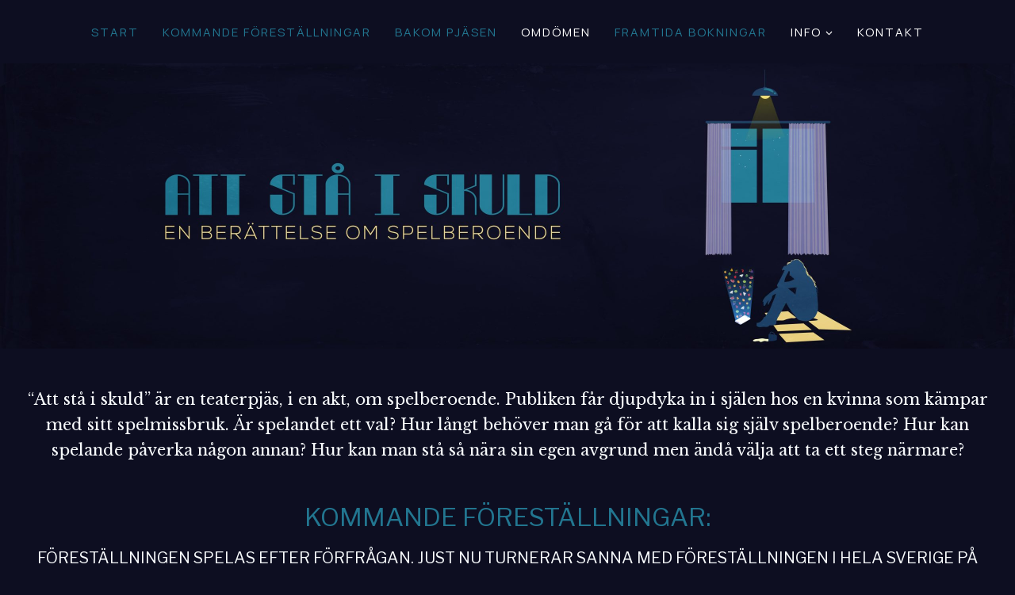

--- FILE ---
content_type: text/html; charset=UTF-8
request_url: https://attstaiskuld.se/
body_size: 16813
content:
<!doctype html>
<html lang="en-GB" class="no-js" itemtype="https://schema.org/WebPage" itemscope>
<head>
	<meta charset="UTF-8">
	<meta name="viewport" content="width=device-width, initial-scale=1, minimum-scale=1">
	<meta name='robots' content='index, follow, max-image-preview:large, max-snippet:-1, max-video-preview:-1' />

	<!-- This site is optimized with the Yoast SEO plugin v20.13 - https://yoast.com/wordpress/plugins/seo/ -->
	<title>Att stå i skuld - En föreställning om spelberoende</title>
	<link rel="canonical" href="https://attstaiskuld.se/" />
	<meta property="og:locale" content="en_GB" />
	<meta property="og:type" content="website" />
	<meta property="og:title" content="Att stå i skuld - En föreställning om spelberoende" />
	<meta property="og:description" content="&#8220;Att stå i skuld&#8221; är en teaterpjäs, i en akt, om spelberoende. Publiken får djupdyka in i själen hos en kvinna som kämpar med sitt spelmissbruk. Är spelandet ett val? Hur långt behöver man gå för att kalla sig själv spelberoende? Hur kan spelande påverka någon annan? Hur kan man stå så nära sin egen..." />
	<meta property="og:url" content="https://attstaiskuld.se/" />
	<meta property="og:site_name" content="Att stå i skuld - En berättelse om spelberoende" />
	<meta property="article:modified_time" content="2025-09-26T07:09:37+00:00" />
	<meta name="twitter:card" content="summary_large_image" />
	<script type="application/ld+json" class="yoast-schema-graph">{"@context":"https://schema.org","@graph":[{"@type":"WebPage","@id":"https://attstaiskuld.se/","url":"https://attstaiskuld.se/","name":"Att stå i skuld - En föreställning om spelberoende","isPartOf":{"@id":"https://attstaiskuld.se/#website"},"datePublished":"2021-10-29T11:54:05+00:00","dateModified":"2025-09-26T07:09:37+00:00","breadcrumb":{"@id":"https://attstaiskuld.se/#breadcrumb"},"inLanguage":"en-GB","potentialAction":[{"@type":"ReadAction","target":["https://attstaiskuld.se/"]}]},{"@type":"BreadcrumbList","@id":"https://attstaiskuld.se/#breadcrumb","itemListElement":[{"@type":"ListItem","position":1,"name":"Home"}]},{"@type":"WebSite","@id":"https://attstaiskuld.se/#website","url":"https://attstaiskuld.se/","name":"Att stå i skuld - En berättelse om spelberoende","description":"på Göteborgs dramatiska teater","potentialAction":[{"@type":"SearchAction","target":{"@type":"EntryPoint","urlTemplate":"https://attstaiskuld.se/?s={search_term_string}"},"query-input":"required name=search_term_string"}],"inLanguage":"en-GB"}]}</script>
	<!-- / Yoast SEO plugin. -->


<link rel="alternate" type="application/rss+xml" title="Att stå i skuld - En berättelse om spelberoende &raquo; Feed" href="https://attstaiskuld.se/feed/" />
<link rel="alternate" type="application/rss+xml" title="Att stå i skuld - En berättelse om spelberoende &raquo; Comments Feed" href="https://attstaiskuld.se/comments/feed/" />
			<script>document.documentElement.classList.remove( 'no-js' );</script>
			<link rel="alternate" title="oEmbed (JSON)" type="application/json+oembed" href="https://attstaiskuld.se/wp-json/oembed/1.0/embed?url=https%3A%2F%2Fattstaiskuld.se%2F" />
<link rel="alternate" title="oEmbed (XML)" type="text/xml+oembed" href="https://attstaiskuld.se/wp-json/oembed/1.0/embed?url=https%3A%2F%2Fattstaiskuld.se%2F&#038;format=xml" />
<style id='wp-img-auto-sizes-contain-inline-css'>
img:is([sizes=auto i],[sizes^="auto," i]){contain-intrinsic-size:3000px 1500px}
/*# sourceURL=wp-img-auto-sizes-contain-inline-css */
</style>
<style id='wp-emoji-styles-inline-css'>

	img.wp-smiley, img.emoji {
		display: inline !important;
		border: none !important;
		box-shadow: none !important;
		height: 1em !important;
		width: 1em !important;
		margin: 0 0.07em !important;
		vertical-align: -0.1em !important;
		background: none !important;
		padding: 0 !important;
	}
/*# sourceURL=wp-emoji-styles-inline-css */
</style>
<style id='wp-block-library-inline-css'>
:root{--wp-block-synced-color:#7a00df;--wp-block-synced-color--rgb:122,0,223;--wp-bound-block-color:var(--wp-block-synced-color);--wp-editor-canvas-background:#ddd;--wp-admin-theme-color:#007cba;--wp-admin-theme-color--rgb:0,124,186;--wp-admin-theme-color-darker-10:#006ba1;--wp-admin-theme-color-darker-10--rgb:0,107,160.5;--wp-admin-theme-color-darker-20:#005a87;--wp-admin-theme-color-darker-20--rgb:0,90,135;--wp-admin-border-width-focus:2px}@media (min-resolution:192dpi){:root{--wp-admin-border-width-focus:1.5px}}.wp-element-button{cursor:pointer}:root .has-very-light-gray-background-color{background-color:#eee}:root .has-very-dark-gray-background-color{background-color:#313131}:root .has-very-light-gray-color{color:#eee}:root .has-very-dark-gray-color{color:#313131}:root .has-vivid-green-cyan-to-vivid-cyan-blue-gradient-background{background:linear-gradient(135deg,#00d084,#0693e3)}:root .has-purple-crush-gradient-background{background:linear-gradient(135deg,#34e2e4,#4721fb 50%,#ab1dfe)}:root .has-hazy-dawn-gradient-background{background:linear-gradient(135deg,#faaca8,#dad0ec)}:root .has-subdued-olive-gradient-background{background:linear-gradient(135deg,#fafae1,#67a671)}:root .has-atomic-cream-gradient-background{background:linear-gradient(135deg,#fdd79a,#004a59)}:root .has-nightshade-gradient-background{background:linear-gradient(135deg,#330968,#31cdcf)}:root .has-midnight-gradient-background{background:linear-gradient(135deg,#020381,#2874fc)}:root{--wp--preset--font-size--normal:16px;--wp--preset--font-size--huge:42px}.has-regular-font-size{font-size:1em}.has-larger-font-size{font-size:2.625em}.has-normal-font-size{font-size:var(--wp--preset--font-size--normal)}.has-huge-font-size{font-size:var(--wp--preset--font-size--huge)}.has-text-align-center{text-align:center}.has-text-align-left{text-align:left}.has-text-align-right{text-align:right}.has-fit-text{white-space:nowrap!important}#end-resizable-editor-section{display:none}.aligncenter{clear:both}.items-justified-left{justify-content:flex-start}.items-justified-center{justify-content:center}.items-justified-right{justify-content:flex-end}.items-justified-space-between{justify-content:space-between}.screen-reader-text{border:0;clip-path:inset(50%);height:1px;margin:-1px;overflow:hidden;padding:0;position:absolute;width:1px;word-wrap:normal!important}.screen-reader-text:focus{background-color:#ddd;clip-path:none;color:#444;display:block;font-size:1em;height:auto;left:5px;line-height:normal;padding:15px 23px 14px;text-decoration:none;top:5px;width:auto;z-index:100000}html :where(.has-border-color){border-style:solid}html :where([style*=border-top-color]){border-top-style:solid}html :where([style*=border-right-color]){border-right-style:solid}html :where([style*=border-bottom-color]){border-bottom-style:solid}html :where([style*=border-left-color]){border-left-style:solid}html :where([style*=border-width]){border-style:solid}html :where([style*=border-top-width]){border-top-style:solid}html :where([style*=border-right-width]){border-right-style:solid}html :where([style*=border-bottom-width]){border-bottom-style:solid}html :where([style*=border-left-width]){border-left-style:solid}html :where(img[class*=wp-image-]){height:auto;max-width:100%}:where(figure){margin:0 0 1em}html :where(.is-position-sticky){--wp-admin--admin-bar--position-offset:var(--wp-admin--admin-bar--height,0px)}@media screen and (max-width:600px){html :where(.is-position-sticky){--wp-admin--admin-bar--position-offset:0px}}

/*# sourceURL=wp-block-library-inline-css */
</style><style id='wp-block-columns-inline-css'>
.wp-block-columns{box-sizing:border-box;display:flex;flex-wrap:wrap!important}@media (min-width:782px){.wp-block-columns{flex-wrap:nowrap!important}}.wp-block-columns{align-items:normal!important}.wp-block-columns.are-vertically-aligned-top{align-items:flex-start}.wp-block-columns.are-vertically-aligned-center{align-items:center}.wp-block-columns.are-vertically-aligned-bottom{align-items:flex-end}@media (max-width:781px){.wp-block-columns:not(.is-not-stacked-on-mobile)>.wp-block-column{flex-basis:100%!important}}@media (min-width:782px){.wp-block-columns:not(.is-not-stacked-on-mobile)>.wp-block-column{flex-basis:0;flex-grow:1}.wp-block-columns:not(.is-not-stacked-on-mobile)>.wp-block-column[style*=flex-basis]{flex-grow:0}}.wp-block-columns.is-not-stacked-on-mobile{flex-wrap:nowrap!important}.wp-block-columns.is-not-stacked-on-mobile>.wp-block-column{flex-basis:0;flex-grow:1}.wp-block-columns.is-not-stacked-on-mobile>.wp-block-column[style*=flex-basis]{flex-grow:0}:where(.wp-block-columns){margin-bottom:1.75em}:where(.wp-block-columns.has-background){padding:1.25em 2.375em}.wp-block-column{flex-grow:1;min-width:0;overflow-wrap:break-word;word-break:break-word}.wp-block-column.is-vertically-aligned-top{align-self:flex-start}.wp-block-column.is-vertically-aligned-center{align-self:center}.wp-block-column.is-vertically-aligned-bottom{align-self:flex-end}.wp-block-column.is-vertically-aligned-stretch{align-self:stretch}.wp-block-column.is-vertically-aligned-bottom,.wp-block-column.is-vertically-aligned-center,.wp-block-column.is-vertically-aligned-top{width:100%}
/*# sourceURL=https://attstaiskuld.se/wp-includes/blocks/columns/style.min.css */
</style>
<style id='wp-block-quote-inline-css'>
.wp-block-quote{box-sizing:border-box;overflow-wrap:break-word}.wp-block-quote.is-large:where(:not(.is-style-plain)),.wp-block-quote.is-style-large:where(:not(.is-style-plain)){margin-bottom:1em;padding:0 1em}.wp-block-quote.is-large:where(:not(.is-style-plain)) p,.wp-block-quote.is-style-large:where(:not(.is-style-plain)) p{font-size:1.5em;font-style:italic;line-height:1.6}.wp-block-quote.is-large:where(:not(.is-style-plain)) cite,.wp-block-quote.is-large:where(:not(.is-style-plain)) footer,.wp-block-quote.is-style-large:where(:not(.is-style-plain)) cite,.wp-block-quote.is-style-large:where(:not(.is-style-plain)) footer{font-size:1.125em;text-align:right}.wp-block-quote>cite{display:block}
/*# sourceURL=https://attstaiskuld.se/wp-includes/blocks/quote/style.min.css */
</style>
<style id='global-styles-inline-css'>
:root{--wp--preset--aspect-ratio--square: 1;--wp--preset--aspect-ratio--4-3: 4/3;--wp--preset--aspect-ratio--3-4: 3/4;--wp--preset--aspect-ratio--3-2: 3/2;--wp--preset--aspect-ratio--2-3: 2/3;--wp--preset--aspect-ratio--16-9: 16/9;--wp--preset--aspect-ratio--9-16: 9/16;--wp--preset--color--black: #000000;--wp--preset--color--cyan-bluish-gray: #abb8c3;--wp--preset--color--white: #ffffff;--wp--preset--color--pale-pink: #f78da7;--wp--preset--color--vivid-red: #cf2e2e;--wp--preset--color--luminous-vivid-orange: #ff6900;--wp--preset--color--luminous-vivid-amber: #fcb900;--wp--preset--color--light-green-cyan: #7bdcb5;--wp--preset--color--vivid-green-cyan: #00d084;--wp--preset--color--pale-cyan-blue: #8ed1fc;--wp--preset--color--vivid-cyan-blue: #0693e3;--wp--preset--color--vivid-purple: #9b51e0;--wp--preset--color--theme-palette-1: #227690;--wp--preset--color--theme-palette-2: #003174;--wp--preset--color--theme-palette-3: #ffffff;--wp--preset--color--theme-palette-4: #f7fafc;--wp--preset--color--theme-palette-5: #edf2f7;--wp--preset--color--theme-palette-6: #cbd2d9;--wp--preset--color--theme-palette-7: #0d0e21;--wp--preset--color--theme-palette-8: #0d0e21;--wp--preset--color--theme-palette-9: #0d0e21;--wp--preset--color--kb-palette-8: #888888;--wp--preset--gradient--vivid-cyan-blue-to-vivid-purple: linear-gradient(135deg,rgb(6,147,227) 0%,rgb(155,81,224) 100%);--wp--preset--gradient--light-green-cyan-to-vivid-green-cyan: linear-gradient(135deg,rgb(122,220,180) 0%,rgb(0,208,130) 100%);--wp--preset--gradient--luminous-vivid-amber-to-luminous-vivid-orange: linear-gradient(135deg,rgb(252,185,0) 0%,rgb(255,105,0) 100%);--wp--preset--gradient--luminous-vivid-orange-to-vivid-red: linear-gradient(135deg,rgb(255,105,0) 0%,rgb(207,46,46) 100%);--wp--preset--gradient--very-light-gray-to-cyan-bluish-gray: linear-gradient(135deg,rgb(238,238,238) 0%,rgb(169,184,195) 100%);--wp--preset--gradient--cool-to-warm-spectrum: linear-gradient(135deg,rgb(74,234,220) 0%,rgb(151,120,209) 20%,rgb(207,42,186) 40%,rgb(238,44,130) 60%,rgb(251,105,98) 80%,rgb(254,248,76) 100%);--wp--preset--gradient--blush-light-purple: linear-gradient(135deg,rgb(255,206,236) 0%,rgb(152,150,240) 100%);--wp--preset--gradient--blush-bordeaux: linear-gradient(135deg,rgb(254,205,165) 0%,rgb(254,45,45) 50%,rgb(107,0,62) 100%);--wp--preset--gradient--luminous-dusk: linear-gradient(135deg,rgb(255,203,112) 0%,rgb(199,81,192) 50%,rgb(65,88,208) 100%);--wp--preset--gradient--pale-ocean: linear-gradient(135deg,rgb(255,245,203) 0%,rgb(182,227,212) 50%,rgb(51,167,181) 100%);--wp--preset--gradient--electric-grass: linear-gradient(135deg,rgb(202,248,128) 0%,rgb(113,206,126) 100%);--wp--preset--gradient--midnight: linear-gradient(135deg,rgb(2,3,129) 0%,rgb(40,116,252) 100%);--wp--preset--font-size--small: 14px;--wp--preset--font-size--medium: 24px;--wp--preset--font-size--large: 32px;--wp--preset--font-size--x-large: 42px;--wp--preset--font-size--larger: 40px;--wp--preset--spacing--20: 0.44rem;--wp--preset--spacing--30: 0.67rem;--wp--preset--spacing--40: 1rem;--wp--preset--spacing--50: 1.5rem;--wp--preset--spacing--60: 2.25rem;--wp--preset--spacing--70: 3.38rem;--wp--preset--spacing--80: 5.06rem;--wp--preset--shadow--natural: 6px 6px 9px rgba(0, 0, 0, 0.2);--wp--preset--shadow--deep: 12px 12px 50px rgba(0, 0, 0, 0.4);--wp--preset--shadow--sharp: 6px 6px 0px rgba(0, 0, 0, 0.2);--wp--preset--shadow--outlined: 6px 6px 0px -3px rgb(255, 255, 255), 6px 6px rgb(0, 0, 0);--wp--preset--shadow--crisp: 6px 6px 0px rgb(0, 0, 0);}:where(.is-layout-flex){gap: 0.5em;}:where(.is-layout-grid){gap: 0.5em;}body .is-layout-flex{display: flex;}.is-layout-flex{flex-wrap: wrap;align-items: center;}.is-layout-flex > :is(*, div){margin: 0;}body .is-layout-grid{display: grid;}.is-layout-grid > :is(*, div){margin: 0;}:where(.wp-block-columns.is-layout-flex){gap: 2em;}:where(.wp-block-columns.is-layout-grid){gap: 2em;}:where(.wp-block-post-template.is-layout-flex){gap: 1.25em;}:where(.wp-block-post-template.is-layout-grid){gap: 1.25em;}.has-black-color{color: var(--wp--preset--color--black) !important;}.has-cyan-bluish-gray-color{color: var(--wp--preset--color--cyan-bluish-gray) !important;}.has-white-color{color: var(--wp--preset--color--white) !important;}.has-pale-pink-color{color: var(--wp--preset--color--pale-pink) !important;}.has-vivid-red-color{color: var(--wp--preset--color--vivid-red) !important;}.has-luminous-vivid-orange-color{color: var(--wp--preset--color--luminous-vivid-orange) !important;}.has-luminous-vivid-amber-color{color: var(--wp--preset--color--luminous-vivid-amber) !important;}.has-light-green-cyan-color{color: var(--wp--preset--color--light-green-cyan) !important;}.has-vivid-green-cyan-color{color: var(--wp--preset--color--vivid-green-cyan) !important;}.has-pale-cyan-blue-color{color: var(--wp--preset--color--pale-cyan-blue) !important;}.has-vivid-cyan-blue-color{color: var(--wp--preset--color--vivid-cyan-blue) !important;}.has-vivid-purple-color{color: var(--wp--preset--color--vivid-purple) !important;}.has-black-background-color{background-color: var(--wp--preset--color--black) !important;}.has-cyan-bluish-gray-background-color{background-color: var(--wp--preset--color--cyan-bluish-gray) !important;}.has-white-background-color{background-color: var(--wp--preset--color--white) !important;}.has-pale-pink-background-color{background-color: var(--wp--preset--color--pale-pink) !important;}.has-vivid-red-background-color{background-color: var(--wp--preset--color--vivid-red) !important;}.has-luminous-vivid-orange-background-color{background-color: var(--wp--preset--color--luminous-vivid-orange) !important;}.has-luminous-vivid-amber-background-color{background-color: var(--wp--preset--color--luminous-vivid-amber) !important;}.has-light-green-cyan-background-color{background-color: var(--wp--preset--color--light-green-cyan) !important;}.has-vivid-green-cyan-background-color{background-color: var(--wp--preset--color--vivid-green-cyan) !important;}.has-pale-cyan-blue-background-color{background-color: var(--wp--preset--color--pale-cyan-blue) !important;}.has-vivid-cyan-blue-background-color{background-color: var(--wp--preset--color--vivid-cyan-blue) !important;}.has-vivid-purple-background-color{background-color: var(--wp--preset--color--vivid-purple) !important;}.has-black-border-color{border-color: var(--wp--preset--color--black) !important;}.has-cyan-bluish-gray-border-color{border-color: var(--wp--preset--color--cyan-bluish-gray) !important;}.has-white-border-color{border-color: var(--wp--preset--color--white) !important;}.has-pale-pink-border-color{border-color: var(--wp--preset--color--pale-pink) !important;}.has-vivid-red-border-color{border-color: var(--wp--preset--color--vivid-red) !important;}.has-luminous-vivid-orange-border-color{border-color: var(--wp--preset--color--luminous-vivid-orange) !important;}.has-luminous-vivid-amber-border-color{border-color: var(--wp--preset--color--luminous-vivid-amber) !important;}.has-light-green-cyan-border-color{border-color: var(--wp--preset--color--light-green-cyan) !important;}.has-vivid-green-cyan-border-color{border-color: var(--wp--preset--color--vivid-green-cyan) !important;}.has-pale-cyan-blue-border-color{border-color: var(--wp--preset--color--pale-cyan-blue) !important;}.has-vivid-cyan-blue-border-color{border-color: var(--wp--preset--color--vivid-cyan-blue) !important;}.has-vivid-purple-border-color{border-color: var(--wp--preset--color--vivid-purple) !important;}.has-vivid-cyan-blue-to-vivid-purple-gradient-background{background: var(--wp--preset--gradient--vivid-cyan-blue-to-vivid-purple) !important;}.has-light-green-cyan-to-vivid-green-cyan-gradient-background{background: var(--wp--preset--gradient--light-green-cyan-to-vivid-green-cyan) !important;}.has-luminous-vivid-amber-to-luminous-vivid-orange-gradient-background{background: var(--wp--preset--gradient--luminous-vivid-amber-to-luminous-vivid-orange) !important;}.has-luminous-vivid-orange-to-vivid-red-gradient-background{background: var(--wp--preset--gradient--luminous-vivid-orange-to-vivid-red) !important;}.has-very-light-gray-to-cyan-bluish-gray-gradient-background{background: var(--wp--preset--gradient--very-light-gray-to-cyan-bluish-gray) !important;}.has-cool-to-warm-spectrum-gradient-background{background: var(--wp--preset--gradient--cool-to-warm-spectrum) !important;}.has-blush-light-purple-gradient-background{background: var(--wp--preset--gradient--blush-light-purple) !important;}.has-blush-bordeaux-gradient-background{background: var(--wp--preset--gradient--blush-bordeaux) !important;}.has-luminous-dusk-gradient-background{background: var(--wp--preset--gradient--luminous-dusk) !important;}.has-pale-ocean-gradient-background{background: var(--wp--preset--gradient--pale-ocean) !important;}.has-electric-grass-gradient-background{background: var(--wp--preset--gradient--electric-grass) !important;}.has-midnight-gradient-background{background: var(--wp--preset--gradient--midnight) !important;}.has-small-font-size{font-size: var(--wp--preset--font-size--small) !important;}.has-medium-font-size{font-size: var(--wp--preset--font-size--medium) !important;}.has-large-font-size{font-size: var(--wp--preset--font-size--large) !important;}.has-x-large-font-size{font-size: var(--wp--preset--font-size--x-large) !important;}
:where(.wp-block-columns.is-layout-flex){gap: 2em;}:where(.wp-block-columns.is-layout-grid){gap: 2em;}
/*# sourceURL=global-styles-inline-css */
</style>
<style id='core-block-supports-inline-css'>
.wp-elements-67a5495e1898337de3cdc6bafe1a448a a:where(:not(.wp-element-button)){color:var(--wp--preset--color--theme-palette-1);}.wp-elements-bcbb7ae75e97d24ac4f8c44cfe045022 a:where(:not(.wp-element-button)){color:var(--wp--preset--color--theme-palette-1);}.wp-container-core-columns-is-layout-9d6595d7{flex-wrap:nowrap;}
/*# sourceURL=core-block-supports-inline-css */
</style>

<style id='classic-theme-styles-inline-css'>
/*! This file is auto-generated */
.wp-block-button__link{color:#fff;background-color:#32373c;border-radius:9999px;box-shadow:none;text-decoration:none;padding:calc(.667em + 2px) calc(1.333em + 2px);font-size:1.125em}.wp-block-file__button{background:#32373c;color:#fff;text-decoration:none}
/*# sourceURL=/wp-includes/css/classic-themes.min.css */
</style>
<link rel='stylesheet' id='contact-form-7-css' href='https://attstaiskuld.se/wp-content/plugins/contact-form-7/includes/css/styles.css?ver=6.1.1' media='all' />
<link rel='stylesheet' id='kadence-global-css' href='https://attstaiskuld.se/wp-content/themes/kadence/assets/css/global.min.css?ver=1.1.32' media='all' />
<style id='kadence-global-inline-css'>
/* Kadence Base CSS */
:root{--global-palette1:#227690;--global-palette2:#003174;--global-palette3:#ffffff;--global-palette4:#f7fafc;--global-palette5:#edf2f7;--global-palette6:#cbd2d9;--global-palette7:#0d0e21;--global-palette8:#0d0e21;--global-palette9:#0d0e21;--global-palette9rgb:13, 14, 33;--global-palette-highlight:var(--global-palette1);--global-palette-highlight-alt:var(--global-palette2);--global-palette-highlight-alt2:var(--global-palette9);--global-palette-btn-bg:var(--global-palette1);--global-palette-btn-bg-hover:var(--global-palette2);--global-palette-btn:#ffffff;--global-palette-btn-hover:var(--global-palette9);--global-body-font-family:'Libre Baskerville', sans-serif;--global-heading-font-family:'Libre Franklin', serif;--global-primary-nav-font-family:Manrope, sans-serif;--global-fallback-font:sans-serif;--global-display-fallback-font:sans-serif;--global-content-width:1290px;--global-content-narrow-width:842px;--global-content-edge-padding:1.5rem;--global-calc-content-width:calc(1290px - var(--global-content-edge-padding) - var(--global-content-edge-padding) );}.wp-site-blocks{--global-vw:calc( 100vw - ( 0.5 * var(--scrollbar-offset)));}:root .has-theme-palette-1-background-color{background-color:var(--global-palette1);}:root .has-theme-palette-1-color{color:var(--global-palette1);}:root .has-theme-palette-2-background-color{background-color:var(--global-palette2);}:root .has-theme-palette-2-color{color:var(--global-palette2);}:root .has-theme-palette-3-background-color{background-color:var(--global-palette3);}:root .has-theme-palette-3-color{color:var(--global-palette3);}:root .has-theme-palette-4-background-color{background-color:var(--global-palette4);}:root .has-theme-palette-4-color{color:var(--global-palette4);}:root .has-theme-palette-5-background-color{background-color:var(--global-palette5);}:root .has-theme-palette-5-color{color:var(--global-palette5);}:root .has-theme-palette-6-background-color{background-color:var(--global-palette6);}:root .has-theme-palette-6-color{color:var(--global-palette6);}:root .has-theme-palette-7-background-color{background-color:var(--global-palette7);}:root .has-theme-palette-7-color{color:var(--global-palette7);}:root .has-theme-palette-8-background-color{background-color:var(--global-palette8);}:root .has-theme-palette-8-color{color:var(--global-palette8);}:root .has-theme-palette-9-background-color{background-color:var(--global-palette9);}:root .has-theme-palette-9-color{color:var(--global-palette9);}:root .has-theme-palette1-background-color{background-color:var(--global-palette1);}:root .has-theme-palette1-color{color:var(--global-palette1);}:root .has-theme-palette2-background-color{background-color:var(--global-palette2);}:root .has-theme-palette2-color{color:var(--global-palette2);}:root .has-theme-palette3-background-color{background-color:var(--global-palette3);}:root .has-theme-palette3-color{color:var(--global-palette3);}:root .has-theme-palette4-background-color{background-color:var(--global-palette4);}:root .has-theme-palette4-color{color:var(--global-palette4);}:root .has-theme-palette5-background-color{background-color:var(--global-palette5);}:root .has-theme-palette5-color{color:var(--global-palette5);}:root .has-theme-palette6-background-color{background-color:var(--global-palette6);}:root .has-theme-palette6-color{color:var(--global-palette6);}:root .has-theme-palette7-background-color{background-color:var(--global-palette7);}:root .has-theme-palette7-color{color:var(--global-palette7);}:root .has-theme-palette8-background-color{background-color:var(--global-palette8);}:root .has-theme-palette8-color{color:var(--global-palette8);}:root .has-theme-palette9-background-color{background-color:var(--global-palette9);}:root .has-theme-palette9-color{color:var(--global-palette9);}body{background:var(--global-palette8);}body, input, select, optgroup, textarea{font-style:normal;font-weight:normal;font-size:18px;line-height:1.6;font-family:var(--global-body-font-family);color:var(--global-palette4);}.content-bg, body.content-style-unboxed .site{background:var(--global-palette9);}h1,h2,h3,h4,h5,h6{font-family:var(--global-heading-font-family);}h1{font-style:normal;font-weight:normal;font-size:60px;line-height:1.4;text-transform:uppercase;color:var(--global-palette3);}h2{font-style:normal;font-weight:normal;font-size:35px;line-height:1.3;letter-spacing:0em;text-transform:uppercase;color:var(--global-palette3);}h3{font-style:normal;font-weight:normal;font-size:24px;line-height:1.5;text-transform:uppercase;color:var(--global-palette3);}h4{font-style:normal;font-weight:normal;font-size:22px;line-height:1.5;text-transform:uppercase;color:var(--global-palette4);}h5{font-style:normal;font-weight:normal;font-size:20px;line-height:1.5;text-transform:uppercase;color:var(--global-palette4);}h6{font-style:normal;font-weight:normal;font-size:15px;line-height:1.5;letter-spacing:2px;font-family:Manrope, sans-serif;text-transform:uppercase;color:var(--global-palette1);}@media all and (max-width: 767px){h1{font-size:38px;}h2{font-size:28px;}}.entry-hero .kadence-breadcrumbs{max-width:1290px;}.site-container, .site-header-row-layout-contained, .site-footer-row-layout-contained, .entry-hero-layout-contained, .comments-area, .alignfull > .wp-block-cover__inner-container, .alignwide > .wp-block-cover__inner-container{max-width:var(--global-content-width);}.content-width-narrow .content-container.site-container, .content-width-narrow .hero-container.site-container{max-width:var(--global-content-narrow-width);}@media all and (min-width: 1520px){.wp-site-blocks .content-container  .alignwide{margin-left:-115px;margin-right:-115px;width:unset;max-width:unset;}}@media all and (min-width: 1102px){.content-width-narrow .wp-site-blocks .content-container .alignwide{margin-left:-130px;margin-right:-130px;width:unset;max-width:unset;}}.content-style-boxed .wp-site-blocks .entry-content .alignwide{margin-left:-2rem;margin-right:-2rem;}@media all and (max-width: 1024px){.content-style-boxed .wp-site-blocks .entry-content .alignwide{margin-left:-2rem;margin-right:-2rem;}}@media all and (max-width: 767px){.content-style-boxed .wp-site-blocks .entry-content .alignwide{margin-left:-1.5rem;margin-right:-1.5rem;}}.content-area{margin-top:5rem;margin-bottom:5rem;}@media all and (max-width: 1024px){.content-area{margin-top:3rem;margin-bottom:3rem;}}@media all and (max-width: 767px){.content-area{margin-top:2rem;margin-bottom:2rem;}}.entry-content-wrap{padding:2rem;}@media all and (max-width: 1024px){.entry-content-wrap{padding:2rem;}}@media all and (max-width: 767px){.entry-content-wrap{padding:1.5rem;}}.entry.single-entry{box-shadow:0px 15px 15px -10px rgba(0,0,0,0.05);}.entry.loop-entry{box-shadow:0px 15px 15px -10px rgba(0,0,0,0.05);}.loop-entry .entry-content-wrap{padding:2rem;}@media all and (max-width: 1024px){.loop-entry .entry-content-wrap{padding:2rem;}}@media all and (max-width: 767px){.loop-entry .entry-content-wrap{padding:1.5rem;}}.primary-sidebar.widget-area .widget{margin-bottom:1.5em;color:var(--global-palette4);}.primary-sidebar.widget-area .widget-title{font-weight:700;font-size:20px;line-height:1.5;color:var(--global-palette3);}button, .button, .wp-block-button__link, input[type="button"], input[type="reset"], input[type="submit"], .fl-button, .elementor-button-wrapper .elementor-button{font-style:normal;font-weight:500;font-size:15px;letter-spacing:2px;font-family:Manrope, sans-serif;text-transform:uppercase;border-radius:50px;padding:20px 46969842px 20px 42px;box-shadow:0px 0px 0px -7px rgba(0,0,0,0);}.wp-block-button.is-style-outline .wp-block-button__link{padding:20px 46969842px 20px 42px;}button:hover, button:focus, button:active, .button:hover, .button:focus, .button:active, .wp-block-button__link:hover, .wp-block-button__link:focus, .wp-block-button__link:active, input[type="button"]:hover, input[type="button"]:focus, input[type="button"]:active, input[type="reset"]:hover, input[type="reset"]:focus, input[type="reset"]:active, input[type="submit"]:hover, input[type="submit"]:focus, input[type="submit"]:active, .elementor-button-wrapper .elementor-button:hover, .elementor-button-wrapper .elementor-button:focus, .elementor-button-wrapper .elementor-button:active{box-shadow:0px 15px 25px -7px rgba(0,0,0,0.1);}@media all and (min-width: 1025px){.transparent-header .entry-hero .entry-hero-container-inner{padding-top:80px;}}@media all and (max-width: 1024px){.mobile-transparent-header .entry-hero .entry-hero-container-inner{padding-top:80px;}}@media all and (max-width: 767px){.mobile-transparent-header .entry-hero .entry-hero-container-inner{padding-top:80px;}}#colophon{background:#0d0e21;}.site-middle-footer-wrap .site-footer-row-container-inner{font-style:normal;color:var(--global-palette9);}.site-footer .site-middle-footer-wrap a:where(:not(.button):not(.wp-block-button__link):not(.wp-element-button)){color:var(--global-palette9);}.site-footer .site-middle-footer-wrap a:where(:not(.button):not(.wp-block-button__link):not(.wp-element-button)):hover{color:var(--global-palette1);}.site-middle-footer-inner-wrap{padding-top:70px;padding-bottom:60px;grid-column-gap:40px;grid-row-gap:40px;}.site-middle-footer-inner-wrap .widget{margin-bottom:30px;}.site-middle-footer-inner-wrap .widget-area .widget-title{font-style:normal;font-size:19px;letter-spacing:1px;color:var(--global-palette9);}.site-middle-footer-inner-wrap .site-footer-section:not(:last-child):after{right:calc(-40px / 2);}@media all and (max-width: 767px){.site-middle-footer-inner-wrap{grid-column-gap:30px;grid-row-gap:30px;}.site-middle-footer-inner-wrap .site-footer-section:not(:last-child):after{right:calc(-30px / 2);}}.site-top-footer-inner-wrap{padding-top:30px;padding-bottom:30px;grid-column-gap:30px;grid-row-gap:30px;}.site-top-footer-inner-wrap .widget{margin-bottom:30px;}.site-top-footer-inner-wrap .site-footer-section:not(:last-child):after{right:calc(-30px / 2);}.site-bottom-footer-wrap .site-footer-row-container-inner{border-top:1px solid var(--global-palette4);}.site-bottom-footer-inner-wrap{padding-top:10px;padding-bottom:30px;grid-column-gap:30px;}.site-bottom-footer-inner-wrap .widget{margin-bottom:30px;}.site-bottom-footer-inner-wrap .site-footer-section:not(:last-child):after{right:calc(-30px / 2);}@media all and (max-width: 767px){.site-bottom-footer-inner-wrap .widget{margin-bottom:20px;}}.footer-social-wrap .footer-social-inner-wrap{font-size:1em;gap:0.3em;}.site-footer .site-footer-wrap .site-footer-section .footer-social-wrap .footer-social-inner-wrap .social-button{border:2px none transparent;border-radius:3px;}#colophon .footer-html{font-style:normal;color:var(--global-palette9);}#colophon .site-footer-row-container .site-footer-row .footer-html a{color:#ffffff;}#colophon .footer-navigation .footer-menu-container > ul > li > a{padding-left:calc(1.2em / 2);padding-right:calc(1.2em / 2);padding-top:calc(0.6em / 2);padding-bottom:calc(0.6em / 2);color:var(--global-palette5);}#colophon .footer-navigation .footer-menu-container > ul li a:hover{color:var(--global-palette-highlight);}#colophon .footer-navigation .footer-menu-container > ul li.current-menu-item > a{color:var(--global-palette3);}.wp-site-blocks .page-title h1{font-style:normal;}.page-hero-section .entry-hero-container-inner{background:var(--global-palette8);}.entry-hero.page-hero-section .entry-header{min-height:200px;}.post-archive-hero-section .entry-hero-container-inner{background:var(--global-palette8);}body.archive, body.blog{background:var(--global-palette9);}.loop-entry.type-post h2.entry-title{font-style:normal;font-size:25px;color:var(--global-palette4);}
/* Kadence Header CSS */
@media all and (max-width: 1024px){.mobile-transparent-header #masthead{position:absolute;left:0px;right:0px;z-index:100;}.kadence-scrollbar-fixer.mobile-transparent-header #masthead{right:var(--scrollbar-offset,0);}.mobile-transparent-header #masthead, .mobile-transparent-header .site-top-header-wrap .site-header-row-container-inner, .mobile-transparent-header .site-main-header-wrap .site-header-row-container-inner, .mobile-transparent-header .site-bottom-header-wrap .site-header-row-container-inner{background:transparent;}.site-header-row-tablet-layout-fullwidth, .site-header-row-tablet-layout-standard{padding:0px;}}@media all and (min-width: 1025px){.transparent-header #masthead{position:absolute;left:0px;right:0px;z-index:100;}.transparent-header.kadence-scrollbar-fixer #masthead{right:var(--scrollbar-offset,0);}.transparent-header #masthead, .transparent-header .site-top-header-wrap .site-header-row-container-inner, .transparent-header .site-main-header-wrap .site-header-row-container-inner, .transparent-header .site-bottom-header-wrap .site-header-row-container-inner{background:transparent;}}.site-branding{padding:0px 0px 0px 0px;}#masthead, #masthead .kadence-sticky-header.item-is-fixed:not(.item-at-start):not(.site-header-row-container), #masthead .kadence-sticky-header.item-is-fixed:not(.item-at-start) > .site-header-row-container-inner{background:#ffffff;}.site-main-header-wrap .site-header-row-container-inner{background:var(--global-palette9);}.site-main-header-inner-wrap{min-height:80px;}.site-top-header-inner-wrap{min-height:0px;}.site-bottom-header-inner-wrap{min-height:0px;}.header-navigation[class*="header-navigation-style-underline"] .header-menu-container.primary-menu-container>ul>li>a:after{width:calc( 100% - 2em);}.main-navigation .primary-menu-container > ul > li.menu-item > a{padding-left:calc(2em / 2);padding-right:calc(2em / 2);padding-top:0.2em;padding-bottom:0.2em;color:var(--global-palette3);}.main-navigation .primary-menu-container > ul > li.menu-item > .dropdown-nav-special-toggle{right:calc(2em / 2);}.main-navigation .primary-menu-container > ul li.menu-item > a{font-style:normal;font-weight:normal;font-size:15px;line-height:1.3;letter-spacing:2px;font-family:var(--global-primary-nav-font-family);text-transform:uppercase;}.main-navigation .primary-menu-container > ul > li.menu-item > a:hover{color:var(--global-palette-highlight);}.main-navigation .primary-menu-container > ul > li.menu-item.current-menu-item > a{color:var(--global-palette1);}.header-navigation[class*="header-navigation-style-underline"] .header-menu-container.secondary-menu-container>ul>li>a:after{width:calc( 100% - 1.2em);}.secondary-navigation .secondary-menu-container > ul > li.menu-item > a{padding-left:calc(1.2em / 2);padding-right:calc(1.2em / 2);padding-top:0.6em;padding-bottom:0.6em;color:var(--global-palette5);}.secondary-navigation .primary-menu-container > ul > li.menu-item > .dropdown-nav-special-toggle{right:calc(1.2em / 2);}.secondary-navigation .secondary-menu-container > ul > li.menu-item > a:hover{color:var(--global-palette-highlight);}.secondary-navigation .secondary-menu-container > ul > li.menu-item.current-menu-item > a{color:var(--global-palette3);}.header-navigation .header-menu-container ul ul.sub-menu, .header-navigation .header-menu-container ul ul.submenu{background:var(--global-palette9);box-shadow:0px 2px 60px 0px rgba(0,0,0,0.1);}.header-navigation .header-menu-container ul ul li.menu-item, .header-menu-container ul.menu > li.kadence-menu-mega-enabled > ul > li.menu-item > a{border-bottom:1px solid var(--global-palette8);}.header-navigation .header-menu-container ul ul li.menu-item > a{width:200px;padding-top:1em;padding-bottom:1em;color:var(--global-palette3);font-style:normal;font-weight:normal;font-size:14px;letter-spacing:2px;font-family:Manrope, sans-serif;}.header-navigation .header-menu-container ul ul li.menu-item > a:hover{color:var(--global-palette1);background:var(--global-palette8);}.header-navigation .header-menu-container ul ul li.menu-item.current-menu-item > a{color:var(--global-palette1);background:var(--global-palette8);}.mobile-toggle-open-container .menu-toggle-open{color:var(--global-palette5);padding:0.4em 0.6em 0.4em 0.6em;font-size:14px;}.mobile-toggle-open-container .menu-toggle-open.menu-toggle-style-bordered{border:1px solid currentColor;}.mobile-toggle-open-container .menu-toggle-open .menu-toggle-icon{font-size:25px;}.mobile-toggle-open-container .menu-toggle-open:hover, .mobile-toggle-open-container .menu-toggle-open:focus{color:var(--global-palette-highlight);}.mobile-navigation ul li{font-style:normal;font-weight:normal;font-size:20px;font-family:'GFS Didot', serif;text-transform:uppercase;}@media all and (max-width: 767px){.mobile-navigation ul li{font-size:17px;}}.mobile-navigation ul li a{padding-top:1em;padding-bottom:1em;}.mobile-navigation ul li > a, .mobile-navigation ul li.menu-item-has-children > .drawer-nav-drop-wrap{color:#ffffff;}.mobile-navigation ul li.current-menu-item > a, .mobile-navigation ul li.current-menu-item.menu-item-has-children > .drawer-nav-drop-wrap{color:var(--global-palette-highlight);}.mobile-navigation ul li.menu-item-has-children .drawer-nav-drop-wrap, .mobile-navigation ul li:not(.menu-item-has-children) a{border-bottom:1px solid rgba(255,255,255,0.1);}.mobile-navigation:not(.drawer-navigation-parent-toggle-true) ul li.menu-item-has-children .drawer-nav-drop-wrap button{border-left:1px solid rgba(255,255,255,0.1);}#mobile-drawer .drawer-header .drawer-toggle{padding:0.6em 0.15em 0.6em 0.15em;font-size:24px;}#main-header .header-button{border:2px none transparent;box-shadow:0px 0px 0px -7px rgba(0,0,0,0);}#main-header .header-button:hover{box-shadow:0px 15px 25px -7px rgba(0,0,0,0.1);}.header-social-wrap .header-social-inner-wrap{font-size:1em;gap:0.3em;}.header-social-wrap .header-social-inner-wrap .social-button{border:2px none transparent;border-radius:3px;}.header-mobile-social-wrap .header-mobile-social-inner-wrap{font-size:1em;gap:0.3em;}.header-mobile-social-wrap .header-mobile-social-inner-wrap .social-button{border:2px none transparent;border-radius:3px;}.search-toggle-open-container .search-toggle-open{color:var(--global-palette5);}.search-toggle-open-container .search-toggle-open.search-toggle-style-bordered{border:1px solid currentColor;}.search-toggle-open-container .search-toggle-open .search-toggle-icon{font-size:1em;}.search-toggle-open-container .search-toggle-open:hover, .search-toggle-open-container .search-toggle-open:focus{color:var(--global-palette-highlight);}#search-drawer .drawer-inner{background:rgba(9, 12, 16, 0.97);}.mobile-header-button-wrap .mobile-header-button-inner-wrap .mobile-header-button{border:2px none transparent;box-shadow:0px 0px 0px -7px rgba(0,0,0,0);}.mobile-header-button-wrap .mobile-header-button-inner-wrap .mobile-header-button:hover{box-shadow:0px 15px 25px -7px rgba(0,0,0,0.1);}
/*# sourceURL=kadence-global-inline-css */
</style>
<link rel='stylesheet' id='kadence-header-css' href='https://attstaiskuld.se/wp-content/themes/kadence/assets/css/header.min.css?ver=1.1.32' media='all' />
<link rel='stylesheet' id='kadence-content-css' href='https://attstaiskuld.se/wp-content/themes/kadence/assets/css/content.min.css?ver=1.1.32' media='all' />
<link rel='stylesheet' id='kadence-footer-css' href='https://attstaiskuld.se/wp-content/themes/kadence/assets/css/footer.min.css?ver=1.1.32' media='all' />
<link rel='stylesheet' id='kadence-blocks-rowlayout-css' href='https://attstaiskuld.se/wp-content/plugins/kadence-blocks/dist/style-blocks-rowlayout.css?ver=3.0.26' media='all' />
<link rel='stylesheet' id='kadence-blocks-column-css' href='https://attstaiskuld.se/wp-content/plugins/kadence-blocks/dist/style-blocks-column.css?ver=3.0.26' media='all' />
<style id='kadence-blocks-advancedheading-inline-css'>
.wp-block-kadence-advancedheading mark{color:#f76a0c;background:transparent;border-style:solid;border-width:0}.kb-adv-heading-icon{display: inline-flex;justify-content: center;align-items: center;}.single-content .kadence-advanced-heading-wrapper h1, .single-content .kadence-advanced-heading-wrapper h2, .single-content .kadence-advanced-heading-wrapper h3, .single-content .kadence-advanced-heading-wrapper h4, .single-content .kadence-advanced-heading-wrapper h5, .single-content .kadence-advanced-heading-wrapper h6 {margin: 1.5em 0 .5em;}.single-content .kadence-advanced-heading-wrapper+* { margin-top:0;}
/*# sourceURL=kadence-blocks-advancedheading-inline-css */
</style>
<link rel='stylesheet' id='kadence-blocks-advancedbtn-css' href='https://attstaiskuld.se/wp-content/plugins/kadence-blocks/dist/style-blocks-advancedbtn.css?ver=3.0.26' media='all' />
<link rel='stylesheet' id='kadence-blocks-testimonials-css' href='https://attstaiskuld.se/wp-content/plugins/kadence-blocks/dist/style-blocks-testimonials.css?ver=3.0.26' media='all' />
<style id='kadence-blocks-global-variables-inline-css'>
:root {--global-kb-font-size-sm:clamp(0.8rem, 0.73rem + 0.217vw, 0.9rem);--global-kb-font-size-md:clamp(1.1rem, 0.995rem + 0.326vw, 1.25rem);--global-kb-font-size-lg:clamp(1.75rem, 1.576rem + 0.543vw, 2rem);--global-kb-font-size-xl:clamp(2.25rem, 1.728rem + 1.63vw, 3rem);--global-kb-font-size-xxl:clamp(2.5rem, 1.456rem + 3.26vw, 4rem);--global-kb-font-size-xxxl:clamp(2.75rem, 0.489rem + 7.065vw, 6rem);}
/*# sourceURL=kadence-blocks-global-variables-inline-css */
</style>
<style id='kadence_blocks_css-inline-css'>
.kb-row-layout-id_3aa7d5-26 > .kt-row-column-wrap{max-width:var( --global-content-width, 1290px );padding-left:var(--global-content-edge-padding);padding-right:var(--global-content-edge-padding);padding-top:260px;padding-bottom:100px;grid-template-columns:minmax(0, 1fr);}.kb-row-layout-id_3aa7d5-26{background-image:url('https://attstaiskuld.se/wp-content/uploads/2023/03/1500px-x-500px-banner-for-the-show-webpage-01-min-scaled.jpg');background-size:cover;background-position:50% 50%;background-attachment:scroll;background-repeat:no-repeat;}.kb-row-layout-id_3aa7d5-26 > .kt-row-layout-overlay{opacity:0.00;background-color:var(--global-palette3, #1A202C);mix-blend-mode:normal;}@media all and (max-width: 1024px){.kb-row-layout-id_3aa7d5-26 > .kt-row-column-wrap{padding-top:260px;min-height:750px;}}@media all and (max-width: 1024px){.kb-row-layout-id_3aa7d5-26{background-image:url('https://attstaiskuld.se/wp-content/uploads/2023/03/1000x1000px-for-social-media-01-1-1.jpg');background-size:contain;background-position:50% 18%;background-attachment:scroll;background-repeat:no-repeat;}}@media all and (max-width: 767px){.kb-row-layout-id_3aa7d5-26 > .kt-row-column-wrap{padding-bottom:0px;min-height:500px;grid-template-columns:minmax(0, 1fr);}.kb-row-layout-id_3aa7d5-26{background-image:url('https://attstaiskuld.se/wp-content/uploads/2023/03/Att-sta-i-skuld-Poster-1.jpg');background-size:contain;background-position:50% 0%;background-attachment:scroll;background-repeat:no-repeat;}}.kb-row-layout-id_a9edf5-fe > .kt-row-column-wrap{max-width:var( --global-content-width, 1290px );padding-left:var(--global-content-edge-padding);padding-right:var(--global-content-edge-padding);padding-top:0px;padding-bottom:80px;grid-template-columns:minmax(0, 1fr);}@media all and (max-width: 767px){.kb-row-layout-id_a9edf5-fe > .kt-row-column-wrap{grid-template-columns:minmax(0, 1fr);}}.kadence-column_e3a0a8-bd, .kt-inside-inner-col > .kadence-column_e3a0a8-bd:not(.specificity){margin-top:var(--global-kb-spacing-lg, 3rem);}.wp-block-kadence-advancedheading.kt-adv-heading_0fe794-a1, .wp-block-kadence-advancedheading.kt-adv-heading_0fe794-a1[data-kb-block="kb-adv-heading_0fe794-a1"]{text-align:center;font-size:var(--global-kb-font-size-md, 1.25rem);}@media all and (max-width: 767px){.wp-block-kadence-advancedheading.kt-adv-heading_0fe794-a1, .wp-block-kadence-advancedheading.kt-adv-heading_0fe794-a1[data-kb-block="kb-adv-heading_0fe794-a1"]{font-size:var(--global-kb-font-size-md, 1.25rem);}}.wp-block-kadence-advancedheading.kt-adv-heading_26a9e3-34, .wp-block-kadence-advancedheading.kt-adv-heading_26a9e3-34[data-kb-block="kb-adv-heading_26a9e3-34"]{text-align:center;font-size:var(--global-kb-font-size-md, 1.25rem);}@media all and (max-width: 767px){.wp-block-kadence-advancedheading.kt-adv-heading_26a9e3-34, .wp-block-kadence-advancedheading.kt-adv-heading_26a9e3-34[data-kb-block="kb-adv-heading_26a9e3-34"]{font-size:var(--global-kb-font-size-sm, 0.9rem);}}.wp-block-kadence-advancedbtn .kb-btn_4d1155-40.kb-button{width:420px;color:#ffffff;font-style:normal;font-weight:400;font-family:Roboto;border-top-left-radius:25px;border-top-right-radius:25px;border-bottom-right-radius:25px;border-bottom-left-radius:25px;box-shadow:inset 1px 1px 2px 0px rgba(0, 0, 0, 0.2);}@media all and (max-width: 1024px){.wp-block-kadence-advancedbtn .kb-btn_4d1155-40.kb-button{width:400px;border-top-left-radius:116px;border-top-right-radius:116px;border-bottom-right-radius:116px;border-bottom-left-radius:116px;padding-top:var(--global-kb-spacing-xs, 1rem);padding-bottom:var(--global-kb-spacing-xs, 1rem);}}.kb-row-layout-id_6c74ce-0e > .kt-row-column-wrap{max-width:var( --global-content-width, 1290px );padding-left:var(--global-content-edge-padding);padding-right:var(--global-content-edge-padding);padding-top:0px;padding-bottom:80px;grid-template-columns:minmax(0, 1fr);}@media all and (max-width: 767px){.kb-row-layout-id_6c74ce-0e > .kt-row-column-wrap{grid-template-columns:minmax(0, 1fr);}}.wp-block-kadence-advancedheading.kt-adv-heading_c6517a-10, .wp-block-kadence-advancedheading.kt-adv-heading_c6517a-10[data-kb-block="kb-adv-heading_c6517a-10"]{text-align:center;font-size:var(--global-kb-font-size-lg, 2rem);}.wp-block-kadence-advancedheading.kt-adv-heading_0a66f6-80, .wp-block-kadence-advancedheading.kt-adv-heading_0a66f6-80[data-kb-block="kb-adv-heading_0a66f6-80"]{text-align:center;font-size:var(--global-kb-font-size-md, 1.25rem);}.kt-blocks-testimonials-wrap_b60b1b-3c .kt-testimonial-rating-wrap .kb-svg-icon-wrap{color:#ffd700;font-size:16px;}.wp-block-kadence-testimonials.kt-blocks-testimonials-wrap_b60b1b-3c .kt-testimonial-text-wrap:after{border-top-color:var(--global-palette3, #1A202C);}.kt-blocks-testimonials-wrap_b60b1b-3c .kt-testimonial-item-wrap{max-width:500px;}.kt-blocks-testimonials-wrap_b60b1b-3c .kt-testimonial-item-wrap .kt-testimonial-text-wrap{max-width:500px;}.kt-blocks-testimonials-wrap_b60b1b-3c .kt-testimonial-media-inner-wrap{width:60px;border-top:0px solid ;border-right:0px solid ;border-bottom:0px solid ;border-left:0px solid ;padding-top:0px;padding-right:0px;padding-bottom:0px;padding-left:0px;}.kt-blocks-testimonials-wrap_b60b1b-3c .kt-svg-testimonial-icon{justify-content:center;align-items:center;}@media all and (max-width: 1024px){.kt-blocks-testimonials-wrap_b60b1b-3c .kt-testimonial-media-inner-wrap{border-top:0px solid ;border-right:0px solid ;border-bottom:0px solid ;border-left:0px solid ;}}@media all and (max-width: 767px){.kt-blocks-testimonials-wrap_b60b1b-3c .kt-testimonial-media-inner-wrap{border-top:0px solid ;border-right:0px solid ;border-bottom:0px solid ;border-left:0px solid ;}}.kt-blocks-testimonials-wrap_43c7c0-fe .kt-testimonial-rating-wrap .kb-svg-icon-wrap{color:#ffd700;font-size:16px;}.wp-block-kadence-testimonials.kt-blocks-testimonials-wrap_43c7c0-fe .kt-testimonial-text-wrap:after{border-top-color:var(--global-palette3, #1A202C);}.kt-blocks-testimonials-wrap_43c7c0-fe .kt-testimonial-item-wrap{max-width:500px;}.kt-blocks-testimonials-wrap_43c7c0-fe .kt-testimonial-item-wrap .kt-testimonial-text-wrap{max-width:500px;}.kt-blocks-testimonials-wrap_43c7c0-fe .kt-testimonial-media-inner-wrap{width:60px;border-top:0px solid ;border-right:0px solid ;border-bottom:0px solid ;border-left:0px solid ;padding-top:0px;padding-right:0px;padding-bottom:0px;padding-left:0px;}.kt-blocks-testimonials-wrap_43c7c0-fe .kt-svg-testimonial-icon{justify-content:center;align-items:center;}@media all and (max-width: 1024px){.kt-blocks-testimonials-wrap_43c7c0-fe .kt-testimonial-media-inner-wrap{border-top:0px solid ;border-right:0px solid ;border-bottom:0px solid ;border-left:0px solid ;}}@media all and (max-width: 767px){.kt-blocks-testimonials-wrap_43c7c0-fe .kt-testimonial-media-inner-wrap{border-top:0px solid ;border-right:0px solid ;border-bottom:0px solid ;border-left:0px solid ;}}.kt-blocks-testimonials-wrap_a5d39c-c1 .kt-testimonial-rating-wrap .kb-svg-icon-wrap{color:#ffd700;font-size:16px;}.wp-block-kadence-testimonials.kt-blocks-testimonials-wrap_a5d39c-c1 .kt-testimonial-text-wrap:after{border-top-color:var(--global-palette3, #1A202C);}.kt-blocks-testimonials-wrap_a5d39c-c1 .kt-testimonial-item-wrap{max-width:500px;}.kt-blocks-testimonials-wrap_a5d39c-c1 .kt-testimonial-item-wrap .kt-testimonial-text-wrap{max-width:500px;}.kt-blocks-testimonials-wrap_a5d39c-c1 .kt-testimonial-media-inner-wrap{width:60px;border-top:0px solid ;border-right:0px solid ;border-bottom:0px solid ;border-left:0px solid ;padding-top:0px;padding-right:0px;padding-bottom:0px;padding-left:0px;}.kt-blocks-testimonials-wrap_a5d39c-c1 .kt-svg-testimonial-icon{justify-content:center;align-items:center;}@media all and (max-width: 1024px){.kt-blocks-testimonials-wrap_a5d39c-c1 .kt-testimonial-media-inner-wrap{border-top:0px solid ;border-right:0px solid ;border-bottom:0px solid ;border-left:0px solid ;}}@media all and (max-width: 767px){.kt-blocks-testimonials-wrap_a5d39c-c1 .kt-testimonial-media-inner-wrap{border-top:0px solid ;border-right:0px solid ;border-bottom:0px solid ;border-left:0px solid ;}}.wp-block-kadence-advancedheading.kt-adv-heading_9d5d64-fb, .wp-block-kadence-advancedheading.kt-adv-heading_9d5d64-fb[data-kb-block="kb-adv-heading_9d5d64-fb"]{text-align:center;}.kb-row-layout-id_9fcdca-63 > .kt-row-column-wrap{max-width:var( --global-content-width, 1290px );padding-left:var(--global-content-edge-padding);padding-right:var(--global-content-edge-padding);padding-top:0px;padding-bottom:80px;grid-template-columns:minmax(0, 1fr);}@media all and (max-width: 767px){.kb-row-layout-id_9fcdca-63 > .kt-row-column-wrap{grid-template-columns:minmax(0, 1fr);}}.wp-block-kadence-advancedheading.kt-adv-heading_92b32a-48, .wp-block-kadence-advancedheading.kt-adv-heading_92b32a-48[data-kb-block="kb-adv-heading_92b32a-48"]{text-align:center;font-size:var(--global-kb-font-size-lg, 2rem);}.wp-block-kadence-advancedheading.kt-adv-heading_3a21ed-8b, .wp-block-kadence-advancedheading.kt-adv-heading_3a21ed-8b[data-kb-block="kb-adv-heading_3a21ed-8b"]{text-align:center;font-size:var(--global-kb-font-size-md, 1.25rem);}
/*# sourceURL=kadence_blocks_css-inline-css */
</style>
<style id='kadence_blocks_custom_css-inline-css'>
.kb-row-layout-id_3aa7d5-26 {  max-width:1800px;  margin:0 auto;}
/*# sourceURL=kadence_blocks_custom_css-inline-css */
</style>
<link rel='stylesheet' id='wp-block-heading-css' href='https://attstaiskuld.se/wp-includes/blocks/heading/style.min.css?ver=6.9' media='all' />
<link rel='stylesheet' id='wp-block-paragraph-css' href='https://attstaiskuld.se/wp-includes/blocks/paragraph/style.min.css?ver=6.9' media='all' />
<style id="kadence_blocks_palette_css">:root .has-kb-palette-8-color{color:#888888}:root .has-kb-palette-8-background-color{background-color:#888888}</style><link rel="https://api.w.org/" href="https://attstaiskuld.se/wp-json/" /><link rel="alternate" title="JSON" type="application/json" href="https://attstaiskuld.se/wp-json/wp/v2/pages/9" /><link rel="EditURI" type="application/rsd+xml" title="RSD" href="https://attstaiskuld.se/xmlrpc.php?rsd" />
<meta name="generator" content="WordPress 6.9" />
<link rel='shortlink' href='https://attstaiskuld.se/' />
<link rel='stylesheet' id='kadence-fonts-css' href='https://fonts.googleapis.com/css?family=Libre%20Baskerville:regular,700%7CLibre%20Franklin:regular%7CManrope:regular,500%7CGFS%20Didot:regular%7CRoboto:regular&#038;subset=latin&#038;display=swap' media='all' />
		<style id="wp-custom-css">
			.home .learndash-pager{
	display:none;
}
.footer-html-inner p{
	color:white;
}
#wpcf7-f1100-p11-o1 > form > p:nth-child(5) > input {
   padding:20px 40px 20px 40px;
}
.kt-testimonial-style-bubble .kt-testimonial-text-wrap {
    border: 2px solid #FFF;
}		</style>
		</head>

<body class="home wp-singular page-template-default page page-id-9 wp-embed-responsive wp-theme-kadence footer-on-bottom animate-body-popup hide-focus-outline link-style-standard content-title-style-hide content-width-fullwidth content-style-unboxed content-vertical-padding-hide non-transparent-header mobile-non-transparent-header">
<div id="wrapper" class="site wp-site-blocks">
			<a class="skip-link screen-reader-text scroll-ignore" href="#main">Skip to content</a>
		<header id="masthead" class="site-header" role="banner" itemtype="https://schema.org/WPHeader" itemscope>
	<div id="main-header" class="site-header-wrap">
		<div class="site-header-inner-wrap">
			<div class="site-header-upper-wrap">
				<div class="site-header-upper-inner-wrap">
					<div class="site-main-header-wrap site-header-row-container site-header-focus-item site-header-row-layout-standard" data-section="kadence_customizer_header_main">
	<div class="site-header-row-container-inner">
				<div class="site-container">
			<div class="site-main-header-inner-wrap site-header-row site-header-row-has-sides site-header-row-center-column">
									<div class="site-header-main-section-left site-header-section site-header-section-left">
						<div class="site-header-item site-header-focus-item" data-section="title_tagline">
	<div class="site-branding branding-layout-standard site-brand-logo-only"><a class="brand" href="https://attstaiskuld.se/" rel="home" aria-label="Att stå i skuld - En berättelse om spelberoende"></a></div></div><!-- data-section="title_tagline" -->
							<div class="site-header-main-section-left-center site-header-section site-header-section-left-center">
															</div>
												</div>
													<div class="site-header-main-section-center site-header-section site-header-section-center">
						<div class="site-header-item site-header-focus-item site-header-item-main-navigation header-navigation-layout-stretch-false header-navigation-layout-fill-stretch-false" data-section="kadence_customizer_primary_navigation">
		<nav id="site-navigation" class="main-navigation header-navigation nav--toggle-sub header-navigation-style-standard header-navigation-dropdown-animation-none" role="navigation" aria-label="Primary Navigation">
				<div class="primary-menu-container header-menu-container">
			<ul id="primary-menu" class="menu"><li id="menu-item-16" class="menu-item menu-item-type-post_type menu-item-object-page menu-item-home current-menu-item page_item page-item-9 current_page_item menu-item-16"><a href="https://attstaiskuld.se/" aria-current="page">Start</a></li>
<li id="menu-item-23" class="menu-item menu-item-type-custom menu-item-object-custom current-menu-item current_page_item menu-item-home menu-item-23"><a href="https://attstaiskuld.se/#kommande" aria-current="page">Kommande Föreställningar</a></li>
<li id="menu-item-24" class="menu-item menu-item-type-custom menu-item-object-custom current-menu-item current_page_item menu-item-home menu-item-24"><a href="https://attstaiskuld.se/#bakom" aria-current="page">Bakom Pjäsen</a></li>
<li id="menu-item-1080" class="menu-item menu-item-type-custom menu-item-object-custom menu-item-1080"><a href="#omdomen">Omdömen</a></li>
<li id="menu-item-1079" class="menu-item menu-item-type-custom menu-item-object-custom current-menu-item current_page_item menu-item-home menu-item-1079"><a href="https://attstaiskuld.se/#framtida" aria-current="page">Framtida bokningar</a></li>
<li id="menu-item-1189" class="menu-item menu-item-type-custom menu-item-object-custom menu-item-has-children menu-item-1189"><a href="#"><span class="nav-drop-title-wrap">Info<span class="dropdown-nav-toggle"><span class="kadence-svg-iconset svg-baseline"><svg aria-hidden="true" class="kadence-svg-icon kadence-arrow-down-svg" fill="currentColor" version="1.1" xmlns="http://www.w3.org/2000/svg" width="24" height="24" viewBox="0 0 24 24"><title>Expand</title><path d="M5.293 9.707l6 6c0.391 0.391 1.024 0.391 1.414 0l6-6c0.391-0.391 0.391-1.024 0-1.414s-1.024-0.391-1.414 0l-5.293 5.293-5.293-5.293c-0.391-0.391-1.024-0.391-1.414 0s-0.391 1.024 0 1.414z"></path>
				</svg></span></span></span></a>
<ul class="sub-menu">
	<li id="menu-item-1190" class="menu-item menu-item-type-post_type menu-item-object-page menu-item-1190"><a href="https://attstaiskuld.se/hjalp-vid-spelmissbruk/">Hjälp vid spelmissbruk</a></li>
	<li id="menu-item-1192" class="menu-item menu-item-type-post_type menu-item-object-page menu-item-1192"><a href="https://attstaiskuld.se/spelberoende-statistik/">Spelberoende statistik</a></li>
	<li id="menu-item-1191" class="menu-item menu-item-type-post_type menu-item-object-page menu-item-1191"><a href="https://attstaiskuld.se/vanliga-fragor-om-spelberoende/">Frågor om spelberoende</a></li>
</ul>
</li>
<li id="menu-item-1114" class="menu-item menu-item-type-post_type menu-item-object-page menu-item-1114"><a href="https://attstaiskuld.se/about/">Kontakt</a></li>
</ul>		</div>
	</nav><!-- #site-navigation -->
	</div><!-- data-section="primary_navigation" -->
					</div>
													<div class="site-header-main-section-right site-header-section site-header-section-right">
													<div class="site-header-main-section-right-center site-header-section site-header-section-right-center">
															</div>
												</div>
							</div>
		</div>
	</div>
</div>
				</div>
			</div>
					</div>
	</div>
	
<div id="mobile-header" class="site-mobile-header-wrap">
	<div class="site-header-inner-wrap">
		<div class="site-header-upper-wrap">
			<div class="site-header-upper-inner-wrap">
			<div class="site-main-header-wrap site-header-focus-item site-header-row-layout-standard site-header-row-tablet-layout-default site-header-row-mobile-layout-default ">
	<div class="site-header-row-container-inner">
		<div class="site-container">
			<div class="site-main-header-inner-wrap site-header-row site-header-row-has-sides site-header-row-no-center">
									<div class="site-header-main-section-left site-header-section site-header-section-left">
						<div class="site-header-item site-header-focus-item" data-section="title_tagline">
	<div class="site-branding mobile-site-branding branding-layout-standard branding-tablet-layout-inherit site-brand-logo-only branding-mobile-layout-inherit"><a class="brand" href="https://attstaiskuld.se/" rel="home" aria-label="Att stå i skuld - En berättelse om spelberoende"></a></div></div><!-- data-section="title_tagline" -->
					</div>
																	<div class="site-header-main-section-right site-header-section site-header-section-right">
						<div class="site-header-item site-header-focus-item site-header-item-navgation-popup-toggle" data-section="kadence_customizer_mobile_trigger">
		<div class="mobile-toggle-open-container">
						<button id="mobile-toggle" class="menu-toggle-open drawer-toggle menu-toggle-style-default" aria-label="Open menu" data-toggle-target="#mobile-drawer" data-toggle-body-class="showing-popup-drawer-from-right" aria-expanded="false" data-set-focus=".menu-toggle-close"
					>
						<span class="menu-toggle-icon"><span class="kadence-svg-iconset"><svg aria-hidden="true" class="kadence-svg-icon kadence-menu-svg" fill="currentColor" version="1.1" xmlns="http://www.w3.org/2000/svg" width="24" height="24" viewBox="0 0 24 24"><title>Toggle Menu</title><path d="M3 13h18c0.552 0 1-0.448 1-1s-0.448-1-1-1h-18c-0.552 0-1 0.448-1 1s0.448 1 1 1zM3 7h18c0.552 0 1-0.448 1-1s-0.448-1-1-1h-18c-0.552 0-1 0.448-1 1s0.448 1 1 1zM3 19h18c0.552 0 1-0.448 1-1s-0.448-1-1-1h-18c-0.552 0-1 0.448-1 1s0.448 1 1 1z"></path>
				</svg></span></span>
		</button>
	</div>
	</div><!-- data-section="mobile_trigger" -->
					</div>
							</div>
		</div>
	</div>
</div>
			</div>
		</div>
			</div>
</div>
</header><!-- #masthead -->

	<div id="inner-wrap" class="wrap hfeed kt-clear">
		<div id="primary" class="content-area">
	<div class="content-container site-container">
		<main id="main" class="site-main" role="main">
						<div class="content-wrap">
				<article id="post-9" class="entry content-bg single-entry post-9 page type-page status-publish hentry">
	<div class="entry-content-wrap">
		
<div class="entry-content single-content">
	<div class="kb-row-layout-wrap kb-row-layout-id_3aa7d5-26 alignnone kt-row-has-bg wp-block-kadence-rowlayout"><div class="kt-row-layout-overlay kt-row-overlay-normal"></div><div class="kt-row-column-wrap kt-has-1-columns kt-row-layout-equal kt-tab-layout-inherit kt-mobile-layout-row kt-row-valign-top kb-theme-content-width">

<div class="wp-block-kadence-column kadence-column_bc2140-35"><div class="kt-inside-inner-col"></div></div>

</div></div>

<div class="kb-row-layout-wrap kb-row-layout-id_a9edf5-fe alignnone wp-block-kadence-rowlayout"><div class="kt-row-column-wrap kt-has-1-columns kt-row-layout-equal kt-tab-layout-inherit kt-mobile-layout-row kt-row-valign-top kb-theme-content-width">

<div class="wp-block-kadence-column kadence-column_e3a0a8-bd inner-column-1"><div class="kt-inside-inner-col">
<p class="kt-adv-heading_0fe794-a1 wp-block-kadence-advancedheading" data-kb-block="kb-adv-heading_0fe794-a1">&#8220;Att stå i skuld&#8221; är en teaterpjäs, i en akt,  om spelberoende. Publiken får djupdyka in i själen hos en kvinna som kämpar med sitt spelmissbruk. Är spelandet ett val? Hur långt behöver man gå för att kalla sig själv spelberoende? Hur kan spelande påverka någon annan? Hur kan man stå så nära sin egen avgrund men ändå välja att ta ett steg närmare?</p>



<h2 class="wp-block-heading has-text-align-center has-theme-palette-1-color has-text-color has-link-color has-large-font-size wp-elements-67a5495e1898337de3cdc6bafe1a448a" id="kommande">kommande Föreställningar:</h2>



<h5 class="kt-adv-heading_26a9e3-34 wp-block-kadence-advancedheading" data-kb-block="kb-adv-heading_26a9e3-34">Föreställningen spelas efter förfrågan. Just nu turnerar Sanna med föreställningen i hela sverige på gymnasieskolor, arbetsplatser, events m.m. <br><br>För mer information och bokningsförfrågan, använd kontaktformuläret nedan.</h5>



<p></p>



<div class="wp-block-kadence-advancedbtn kb-buttons-wrap kb-btns_0a71ee-25"><a class="kb-button kt-button button kb-btn_4d1155-40 kt-btn-size-large kt-btn-width-type-fixed kb-btn-global-fill kt-btn-has-text-true kt-btn-has-svg-false wp-block-kadence-singlebtn" href="https://attstaiskuld.se/about/"><span class="kt-btn-inner-text">               BOKA FÖRESTÄLLNING            </span></a></div>



<p><a href=""></a></p>
</div></div>

</div></div>

<div class="kb-row-layout-wrap kb-row-layout-id_6c74ce-0e alignnone has-theme-palette8-background-color kt-row-has-bg wp-block-kadence-rowlayout"><div class="kt-row-column-wrap kt-has-1-columns kt-row-layout-equal kt-tab-layout-inherit kt-mobile-layout-row kt-row-valign-top kb-theme-content-width">

<div class="wp-block-kadence-column kadence-column_bcb32f-0b inner-column-1"><div class="kt-inside-inner-col">
<h6 id="bakom" class="kt-adv-heading_c6517a-10 wp-block-kadence-advancedheading has-theme-palette-1-color has-text-color" data-kb-block="kb-adv-heading_c6517a-10">Bakom föreställningen</h6>



<p class="kt-adv-heading_0a66f6-80 wp-block-kadence-advancedheading has-theme-palette-4-color has-text-color" data-kb-block="kb-adv-heading_0a66f6-80">Föreställningen &#8220;Att stå i skuld&#8221; är skriven och gestaltas av Sanna Forsén Mirkovic. Sanna är skådespelerska med utbildning både i Sverige och i USA. Hon valde att skriva <em>Att stå i skuld</em> eftersom ämnet spelberoende är väldigt viktigt för henne. Som nära anhörig har hon sett vad ett spelmissbruk kan innebära och hur långt det kan gå. Samtidigt har hon sett hur lite information och kunskap det finns kring detta &#8220;osynliga&#8221; beroendet. Hon valde därför att genom teater försöka sprida kunskap på ett mer konstnärligt och känslomässigt sätt. </p>



<p></p>



<h2 class="wp-block-heading has-text-align-center has-theme-palette-1-color has-text-color has-link-color wp-elements-bcbb7ae75e97d24ac4f8c44cfe045022" id="omdomen">OMDÖMEN</h2>



<div class="wp-block-columns is-layout-flex wp-container-core-columns-is-layout-9d6595d7 wp-block-columns-is-layout-flex">
<div class="wp-block-column is-layout-flow wp-block-column-is-layout-flow"><div class="kt-blocks-testimonials-wrap_b60b1b-3c kt-testimonial-halign-center kt-testimonial-style-bubble kt-testimonials-media-on kt-testimonials-icon-off kt-testimonial-columns-1 kt-t-xxl-col-1 kt-t-xl-col-1 kt-t-lg-col-1 kt-t-md-col-1 kt-t-sm-col-1 kt-t-xs-col-1 wp-block-kadence-testimonials"><div class="kt-blocks-testimonials-inner-wrap kt-testimonial-grid-wrap">
<div class="kt-testimonial-item-wrap kt-testimonial-item-_c2db41-18 "><div class="kt-testimonial-text-wrap"><div class="kt-testimonial-title-wrap"><h2 class="kt-testimonial-title">Oerhört proffsigt</h2></div><div class="kt-testimonial-content-wrap"><div class="kt-testimonial-content">❝En oerhört proffsigt framställd föreställning som fångade eleverna från första stund och gav dem ny kunskap och en större förståelse för spelberoendets mekanismer❝</div></div></div><div class="kt-testimonial-meta-wrap"><div class="kt-testimonial-media-wrap"><div class="kt-testimonial-media-inner-wrap"><div class="kadence-testimonial-image-intrisic"><div
			class="kt-testimonial-image"
			style="
			background-image: url(https://attstaiskuld.se/wp-content/uploads/2025/09/school.png);
			background-size: undefined;
			border-radius: px;
			"
			></div></div></div></div><div class="kt-testimonial-meta-name-wrap"><div class="kt-testimonial-name-wrap"><div class="kt-testimonial-name">Jessica </div></div><div class="kt-testimonial-occupation-wrap"><div class="kt-testimonial-occupation">Kurator på gymnasieskola</div></div></div></div></div>
</div></div></div>



<div class="wp-block-column is-layout-flow wp-block-column-is-layout-flow"><div class="kt-blocks-testimonials-wrap_43c7c0-fe kt-testimonial-halign-center kt-testimonial-style-bubble kt-testimonials-media-on kt-testimonials-icon-off kt-testimonial-columns-1 kt-t-xxl-col-1 kt-t-xl-col-1 kt-t-lg-col-1 kt-t-md-col-1 kt-t-sm-col-1 kt-t-xs-col-1 wp-block-kadence-testimonials"><div class="kt-blocks-testimonials-inner-wrap kt-testimonial-grid-wrap">
<div class="kt-testimonial-item-wrap kt-testimonial-item-_229698-15 "><div class="kt-testimonial-text-wrap"><div class="kt-testimonial-title-wrap"><h2 class="kt-testimonial-title">skapade förståelse</h2></div><div class="kt-testimonial-content-wrap"><div class="kt-testimonial-content">❝Riktigt bra skåde-spelerska som lyckades med att fånga ens uppmärksamhet. Jag<br>kunde känna hur jobbigt och tufft det var att hamna i ett sådant<br>beroende.❝</div></div></div><div class="kt-testimonial-meta-wrap"><div class="kt-testimonial-media-wrap"><div class="kt-testimonial-media-inner-wrap"><div class="kadence-testimonial-image-intrisic"><div
			class="kt-testimonial-image"
			style="
			background-image: url(https://attstaiskuld.se/wp-content/uploads/2025/09/school.png);
			background-size: undefined;
			border-radius: px;
			"
			></div></div></div></div><div class="kt-testimonial-meta-name-wrap"><div class="kt-testimonial-name-wrap"><div class="kt-testimonial-name">Jacob</div></div><div class="kt-testimonial-occupation-wrap"><div class="kt-testimonial-occupation">Gymnasieelev</div></div></div></div></div>
</div></div></div>



<div class="wp-block-column is-layout-flow wp-block-column-is-layout-flow"><div class="kt-blocks-testimonials-wrap_a5d39c-c1 kt-testimonial-halign-center kt-testimonial-style-bubble kt-testimonials-media-on kt-testimonials-icon-off kt-testimonial-columns-1 kt-t-xxl-col-1 kt-t-xl-col-1 kt-t-lg-col-1 kt-t-md-col-1 kt-t-sm-col-1 kt-t-xs-col-1 wp-block-kadence-testimonials"><div class="kt-blocks-testimonials-inner-wrap kt-testimonial-grid-wrap">
<div class="kt-testimonial-item-wrap kt-testimonial-item-_418862-e8 "><div class="kt-testimonial-text-wrap"><div class="kt-testimonial-title-wrap"><h2 class="kt-testimonial-title">Fantastisk upplevelse</h2></div><div class="kt-testimonial-content-wrap"><div class="kt-testimonial-content">❝Föreställningen lämnade otroliga intryck och avtryck! Så alla som har möjligheten att se den, gör det!❝</div></div></div><div class="kt-testimonial-meta-wrap"><div class="kt-testimonial-media-wrap"><div class="kt-testimonial-media-inner-wrap"><div class="kadence-testimonial-image-intrisic"><div
			class="kt-testimonial-image"
			style="
			background-image: url(https://attstaiskuld.se/wp-content/uploads/2025/09/meeting.png);
			background-size: undefined;
			border-radius: px;
			"
			></div></div></div></div><div class="kt-testimonial-meta-name-wrap"><div class="kt-testimonial-name-wrap"><div class="kt-testimonial-name">Louise</div></div><div class="kt-testimonial-occupation-wrap"><div class="kt-testimonial-occupation">Affärsutvecklare &amp; Creative Director</div></div></div></div></div>
</div></div></div>
</div>



<p></p>



<blockquote class="wp-block-quote is-layout-flow wp-block-quote-is-layout-flow">
<p></p>
</blockquote>



<p class="kt-adv-heading_9d5d64-fb wp-block-kadence-advancedheading has-theme-palette-4-color has-text-color" data-kb-block="kb-adv-heading_9d5d64-fb"><a href=""></a></p>
</div></div>

</div></div>

<div class="kb-row-layout-wrap kb-row-layout-id_9fcdca-63 alignnone has-theme-palette8-background-color kt-row-has-bg wp-block-kadence-rowlayout"><div class="kt-row-column-wrap kt-has-1-columns kt-row-layout-equal kt-tab-layout-inherit kt-mobile-layout-row kt-row-valign-top kb-theme-content-width">

<div class="wp-block-kadence-column kadence-column_35bcab-c3 inner-column-1"><div class="kt-inside-inner-col">
<h6 id="framtida" class="kt-adv-heading_92b32a-48 wp-block-kadence-advancedheading has-theme-palette-1-color has-text-color" data-kb-block="kb-adv-heading_92b32a-48">Framtida Bokningar</h6>



<p class="kt-adv-heading_3a21ed-8b wp-block-kadence-advancedheading has-theme-palette-4-color has-text-color" data-kb-block="kb-adv-heading_3a21ed-8b">Spelberoende är ett ämne som det behöver pratas mer om, och mer information om vad det innebär måste spridas. Vill du hjälpa till att göra det via pjäsen &#8220;Att stå i skuld&#8221;, så kan du <a href="https://attstaiskuld.se/?page_id=11" data-type="URL" data-id="https://attstaiskuld.se/?page_id=11">kontakta mig här</a>. Kanske är du en lärare på en högstadieskola eller gymnasium, kanske driver du en förening som förebygger beroenden? Vad det än är, så kan vi säkert hitta ett sätt att samarbeta för att sprida informationen på ett lättillgängligt och konstnärligt sätt. Jag ser fram emot att höra ifrån dig.<a href=""></a></p>
</div></div>

</div></div></div><!-- .entry-content -->
	</div>
</article><!-- #post-9 -->

			</div>
					</main><!-- #main -->
			</div>
</div><!-- #primary -->
	</div><!-- #inner-wrap -->
	<footer id="colophon" class="site-footer" role="contentinfo">
	<div class="site-footer-wrap">
		<div class="site-bottom-footer-wrap site-footer-row-container site-footer-focus-item site-footer-row-layout-standard site-footer-row-tablet-layout-default site-footer-row-mobile-layout-default" data-section="kadence_customizer_footer_bottom">
	<div class="site-footer-row-container-inner">
				<div class="site-container">
			<div class="site-bottom-footer-inner-wrap site-footer-row site-footer-row-columns-2 site-footer-row-column-layout-equal site-footer-row-tablet-column-layout-default site-footer-row-mobile-column-layout-row ft-ro-dir-row ft-ro-collapse-normal ft-ro-t-dir-default ft-ro-m-dir-default ft-ro-lstyle-plain">
									<div class="site-footer-bottom-section-1 site-footer-section footer-section-inner-items-1">
						
<div class="footer-widget-area site-info site-footer-focus-item content-align-center content-tablet-align-center content-mobile-align-default content-valign-middle content-tablet-valign-default content-mobile-valign-default" data-section="kadence_customizer_footer_html">
	<div class="footer-widget-area-inner site-info-inner">
		<div class="footer-html inner-link-style-normal"><div class="footer-html-inner"><p>&copy; 2026 Att stå i skuld - En berättelse om spelberoende</p>
</div></div>	</div>
</div><!-- .site-info -->
					</div>
										<div class="site-footer-bottom-section-2 site-footer-section footer-section-inner-items-1">
						<div class="footer-widget-area widget-area site-footer-focus-item footer-widget1 content-align-right content-tablet-align-center content-mobile-align-default content-valign-middle content-tablet-valign-default content-mobile-valign-default" data-section="sidebar-widgets-footer1">
	<div class="footer-widget-area-inner site-info-inner">
		<section id="block-16" class="widget widget_block widget_text">
<p class="has-text-align-center"><a href="https://attstaiskuld.se/teater-goteborg-2025-2026">Teater i Göteborg 2025 2026</a></p>
</section>	</div>
</div><!-- .footer-widget1 -->
					</div>
								</div>
		</div>
	</div>
</div>
	</div>
</footer><!-- #colophon -->

</div><!-- #wrapper -->

			<script>document.documentElement.style.setProperty('--scrollbar-offset', window.innerWidth - document.documentElement.clientWidth + 'px' );</script>
			<script type="speculationrules">
{"prefetch":[{"source":"document","where":{"and":[{"href_matches":"/*"},{"not":{"href_matches":["/wp-*.php","/wp-admin/*","/wp-content/uploads/*","/wp-content/*","/wp-content/plugins/*","/wp-content/themes/kadence/*","/*\\?(.+)"]}},{"not":{"selector_matches":"a[rel~=\"nofollow\"]"}},{"not":{"selector_matches":".no-prefetch, .no-prefetch a"}}]},"eagerness":"conservative"}]}
</script>
	<div id="mobile-drawer" class="popup-drawer popup-drawer-layout-sidepanel popup-drawer-animation-fade popup-drawer-side-right" data-drawer-target-string="#mobile-drawer"
			>
		<div class="drawer-overlay" data-drawer-target-string="#mobile-drawer"></div>
		<div class="drawer-inner">
						<div class="drawer-header">
				<button class="menu-toggle-close drawer-toggle" aria-label="Close menu"  data-toggle-target="#mobile-drawer" data-toggle-body-class="showing-popup-drawer-from-right" aria-expanded="false" data-set-focus=".menu-toggle-open"
							>
					<span class="toggle-close-bar"></span>
					<span class="toggle-close-bar"></span>
				</button>
			</div>
			<div class="drawer-content mobile-drawer-content content-align-left content-valign-top">
								<div class="site-header-item site-header-focus-item site-header-item-mobile-navigation mobile-navigation-layout-stretch-false" data-section="kadence_customizer_mobile_navigation">
		<nav id="mobile-site-navigation" class="mobile-navigation drawer-navigation drawer-navigation-parent-toggle-false" role="navigation" aria-label="Primary Mobile Navigation">
				<div class="mobile-menu-container drawer-menu-container">
			<ul id="mobile-menu" class="menu has-collapse-sub-nav"><li class="menu-item menu-item-type-post_type menu-item-object-page menu-item-home current-menu-item page_item page-item-9 current_page_item menu-item-16"><a href="https://attstaiskuld.se/" aria-current="page">Start</a></li>
<li class="menu-item menu-item-type-custom menu-item-object-custom current-menu-item current_page_item menu-item-home menu-item-23"><a href="https://attstaiskuld.se/#kommande" aria-current="page">Kommande Föreställningar</a></li>
<li class="menu-item menu-item-type-custom menu-item-object-custom current-menu-item current_page_item menu-item-home menu-item-24"><a href="https://attstaiskuld.se/#bakom" aria-current="page">Bakom Pjäsen</a></li>
<li class="menu-item menu-item-type-custom menu-item-object-custom menu-item-1080"><a href="#omdomen">Omdömen</a></li>
<li class="menu-item menu-item-type-custom menu-item-object-custom current-menu-item current_page_item menu-item-home menu-item-1079"><a href="https://attstaiskuld.se/#framtida" aria-current="page">Framtida bokningar</a></li>
<li class="menu-item menu-item-type-custom menu-item-object-custom menu-item-has-children menu-item-1189"><div class="drawer-nav-drop-wrap"><a href="#">Info</a><button class="drawer-sub-toggle" data-toggle-duration="10" data-toggle-target="#mobile-menu .menu-item-1189 &gt; .sub-menu" aria-expanded="false"><span class="screen-reader-text">Expand child menu</span><span class="kadence-svg-iconset"><svg aria-hidden="true" class="kadence-svg-icon kadence-arrow-down-svg" fill="currentColor" version="1.1" xmlns="http://www.w3.org/2000/svg" width="24" height="24" viewBox="0 0 24 24"><title>Expand</title><path d="M5.293 9.707l6 6c0.391 0.391 1.024 0.391 1.414 0l6-6c0.391-0.391 0.391-1.024 0-1.414s-1.024-0.391-1.414 0l-5.293 5.293-5.293-5.293c-0.391-0.391-1.024-0.391-1.414 0s-0.391 1.024 0 1.414z"></path>
				</svg></span></button></div>
<ul class="sub-menu">
	<li class="menu-item menu-item-type-post_type menu-item-object-page menu-item-1190"><a href="https://attstaiskuld.se/hjalp-vid-spelmissbruk/">Hjälp vid spelmissbruk</a></li>
	<li class="menu-item menu-item-type-post_type menu-item-object-page menu-item-1192"><a href="https://attstaiskuld.se/spelberoende-statistik/">Spelberoende statistik</a></li>
	<li class="menu-item menu-item-type-post_type menu-item-object-page menu-item-1191"><a href="https://attstaiskuld.se/vanliga-fragor-om-spelberoende/">Frågor om spelberoende</a></li>
</ul>
</li>
<li class="menu-item menu-item-type-post_type menu-item-object-page menu-item-1114"><a href="https://attstaiskuld.se/about/">Kontakt</a></li>
</ul>		</div>
	</nav><!-- #site-navigation -->
	</div><!-- data-section="mobile_navigation" -->
							</div>
		</div>
	</div>
	<script src="https://attstaiskuld.se/wp-includes/js/dist/hooks.min.js?ver=dd5603f07f9220ed27f1" id="wp-hooks-js"></script>
<script src="https://attstaiskuld.se/wp-includes/js/dist/i18n.min.js?ver=c26c3dc7bed366793375" id="wp-i18n-js"></script>
<script id="wp-i18n-js-after">
wp.i18n.setLocaleData( { 'text direction\u0004ltr': [ 'ltr' ] } );
//# sourceURL=wp-i18n-js-after
</script>
<script src="https://attstaiskuld.se/wp-content/plugins/contact-form-7/includes/swv/js/index.js?ver=6.1.1" id="swv-js"></script>
<script id="contact-form-7-js-translations">
( function( domain, translations ) {
	var localeData = translations.locale_data[ domain ] || translations.locale_data.messages;
	localeData[""].domain = domain;
	wp.i18n.setLocaleData( localeData, domain );
} )( "contact-form-7", {"translation-revision-date":"2024-05-21 11:58:24+0000","generator":"GlotPress\/4.0.1","domain":"messages","locale_data":{"messages":{"":{"domain":"messages","plural-forms":"nplurals=2; plural=n != 1;","lang":"en_GB"},"Error:":["Error:"]}},"comment":{"reference":"includes\/js\/index.js"}} );
//# sourceURL=contact-form-7-js-translations
</script>
<script id="contact-form-7-js-before">
var wpcf7 = {
    "api": {
        "root": "https:\/\/attstaiskuld.se\/wp-json\/",
        "namespace": "contact-form-7\/v1"
    }
};
//# sourceURL=contact-form-7-js-before
</script>
<script src="https://attstaiskuld.se/wp-content/plugins/contact-form-7/includes/js/index.js?ver=6.1.1" id="contact-form-7-js"></script>
<script id="kadence-navigation-js-extra">
var kadenceConfig = {"screenReader":{"expand":"Expand child menu","expandOf":"Expand child menu of","collapse":"Collapse child menu","collapseOf":"Collapse child menu of"},"breakPoints":{"desktop":"1024","tablet":768},"scrollOffset":"0"};
//# sourceURL=kadence-navigation-js-extra
</script>
<script src="https://attstaiskuld.se/wp-content/themes/kadence/assets/js/navigation.min.js?ver=1.1.31" id="kadence-navigation-js" async></script>
<script src="https://attstaiskuld.se/wp-content/plugins/kadence-blocks/includes/assets/js/kb-advanced-heading.min.js?ver=3.0.26" id="kadence-blocks-advancedheading-js"></script>
<script id="wp-emoji-settings" type="application/json">
{"baseUrl":"https://s.w.org/images/core/emoji/17.0.2/72x72/","ext":".png","svgUrl":"https://s.w.org/images/core/emoji/17.0.2/svg/","svgExt":".svg","source":{"concatemoji":"https://attstaiskuld.se/wp-includes/js/wp-emoji-release.min.js?ver=6.9"}}
</script>
<script type="module">
/*! This file is auto-generated */
const a=JSON.parse(document.getElementById("wp-emoji-settings").textContent),o=(window._wpemojiSettings=a,"wpEmojiSettingsSupports"),s=["flag","emoji"];function i(e){try{var t={supportTests:e,timestamp:(new Date).valueOf()};sessionStorage.setItem(o,JSON.stringify(t))}catch(e){}}function c(e,t,n){e.clearRect(0,0,e.canvas.width,e.canvas.height),e.fillText(t,0,0);t=new Uint32Array(e.getImageData(0,0,e.canvas.width,e.canvas.height).data);e.clearRect(0,0,e.canvas.width,e.canvas.height),e.fillText(n,0,0);const a=new Uint32Array(e.getImageData(0,0,e.canvas.width,e.canvas.height).data);return t.every((e,t)=>e===a[t])}function p(e,t){e.clearRect(0,0,e.canvas.width,e.canvas.height),e.fillText(t,0,0);var n=e.getImageData(16,16,1,1);for(let e=0;e<n.data.length;e++)if(0!==n.data[e])return!1;return!0}function u(e,t,n,a){switch(t){case"flag":return n(e,"\ud83c\udff3\ufe0f\u200d\u26a7\ufe0f","\ud83c\udff3\ufe0f\u200b\u26a7\ufe0f")?!1:!n(e,"\ud83c\udde8\ud83c\uddf6","\ud83c\udde8\u200b\ud83c\uddf6")&&!n(e,"\ud83c\udff4\udb40\udc67\udb40\udc62\udb40\udc65\udb40\udc6e\udb40\udc67\udb40\udc7f","\ud83c\udff4\u200b\udb40\udc67\u200b\udb40\udc62\u200b\udb40\udc65\u200b\udb40\udc6e\u200b\udb40\udc67\u200b\udb40\udc7f");case"emoji":return!a(e,"\ud83e\u1fac8")}return!1}function f(e,t,n,a){let r;const o=(r="undefined"!=typeof WorkerGlobalScope&&self instanceof WorkerGlobalScope?new OffscreenCanvas(300,150):document.createElement("canvas")).getContext("2d",{willReadFrequently:!0}),s=(o.textBaseline="top",o.font="600 32px Arial",{});return e.forEach(e=>{s[e]=t(o,e,n,a)}),s}function r(e){var t=document.createElement("script");t.src=e,t.defer=!0,document.head.appendChild(t)}a.supports={everything:!0,everythingExceptFlag:!0},new Promise(t=>{let n=function(){try{var e=JSON.parse(sessionStorage.getItem(o));if("object"==typeof e&&"number"==typeof e.timestamp&&(new Date).valueOf()<e.timestamp+604800&&"object"==typeof e.supportTests)return e.supportTests}catch(e){}return null}();if(!n){if("undefined"!=typeof Worker&&"undefined"!=typeof OffscreenCanvas&&"undefined"!=typeof URL&&URL.createObjectURL&&"undefined"!=typeof Blob)try{var e="postMessage("+f.toString()+"("+[JSON.stringify(s),u.toString(),c.toString(),p.toString()].join(",")+"));",a=new Blob([e],{type:"text/javascript"});const r=new Worker(URL.createObjectURL(a),{name:"wpTestEmojiSupports"});return void(r.onmessage=e=>{i(n=e.data),r.terminate(),t(n)})}catch(e){}i(n=f(s,u,c,p))}t(n)}).then(e=>{for(const n in e)a.supports[n]=e[n],a.supports.everything=a.supports.everything&&a.supports[n],"flag"!==n&&(a.supports.everythingExceptFlag=a.supports.everythingExceptFlag&&a.supports[n]);var t;a.supports.everythingExceptFlag=a.supports.everythingExceptFlag&&!a.supports.flag,a.supports.everything||((t=a.source||{}).concatemoji?r(t.concatemoji):t.wpemoji&&t.twemoji&&(r(t.twemoji),r(t.wpemoji)))});
//# sourceURL=https://attstaiskuld.se/wp-includes/js/wp-emoji-loader.min.js
</script>
</body>
</html>


--- FILE ---
content_type: text/css
request_url: https://attstaiskuld.se/wp-content/plugins/kadence-blocks/dist/style-blocks-testimonials.css?ver=3.0.26
body_size: 1642
content:
.wp-block-kadence-testimonials .kt-testimonial-rating-wrap{margin:10px 0}.wp-block-kadence-testimonials .kt-testimonial-rating-wrap .kb-svg-icon-wrap{color:gold;font-size:16px}.wp-block-kadence-testimonials .kb-svg-icon-wrap{display:inline-flex}.wp-block-kadence-testimonials .kb-svg-icon-wrap svg{height:1em;width:1em}.wp-block-kadence-testimonials .kt-blocks-carousel{padding-bottom:35px}.wp-block-kadence-testimonials .kt-blocks-carousel.kt-carousel-container-dotstyle-none{padding-bottom:0}.wp-block-kadence-testimonials .kt-blocks-carousel .kt-blocks-carousel-init:not(.kt-carousel-arrowstyle-none):not(.tns-slider){padding-left:35px;padding-right:35px}.wp-block-kadence-testimonials .splide:not(.kt-carousel-dotstyle-none){margin-bottom:0;padding-bottom:30px}.wp-block-kadence-testimonials .splide .splide__pagination{bottom:6px}.kt-blocks-carousel-init:not(.splide-initialized):not(.tns-slider) .kt-blocks-testimonial-carousel-item{display:none}.kt-blocks-carousel-init:not(.splide-initialized):not(.tns-slider) .kt-blocks-testimonial-carousel-item:first-child{display:block}.kt-testimonial-grid-wrap{-ms-grid-columns:(minmax(0,1fr))[2];display:-ms-grid;display:grid;gap:30px 30px;grid-template-columns:repeat(2,minmax(0,1fr))}.kt-testimonial-grid-wrap .kt-testimonial-item-wrap{margin:0 auto;width:100%}.kt-testimonial-text-wrap .kt-testimonial-title-wrap .kt-testimonial-title{margin:0 0 .5em}.kt-t-xxl-col-1 .kt-testimonial-grid-wrap{-ms-grid-columns:minmax(0,1fr);grid-template-columns:minmax(0,1fr)}.kt-t-xxl-col-2 .kt-testimonial-grid-wrap{-ms-grid-columns:(minmax(0,1fr))[2];grid-template-columns:repeat(2,minmax(0,1fr))}.kt-t-xxl-col-3 .kt-testimonial-grid-wrap{-ms-grid-columns:(minmax(0,1fr))[3];grid-template-columns:repeat(3,minmax(0,1fr))}.kt-t-xxl-col-4 .kt-testimonial-grid-wrap{-ms-grid-columns:(minmax(0,1fr))[4];grid-template-columns:repeat(4,minmax(0,1fr))}.kt-t-xxl-col-5 .kt-testimonial-grid-wrap{-ms-grid-columns:(minmax(0,1fr))[5];grid-template-columns:repeat(5,minmax(0,1fr))}@media(min-width:1200px)and (max-width:1499px){.kt-t-xl-col-1 .kt-testimonial-grid-wrap{-ms-grid-columns:minmax(0,1fr);grid-template-columns:minmax(0,1fr)}.kt-t-xl-col-2 .kt-testimonial-grid-wrap{-ms-grid-columns:(minmax(0,1fr))[2];grid-template-columns:repeat(2,minmax(0,1fr))}.kt-t-xl-col-3 .kt-testimonial-grid-wrap{-ms-grid-columns:(minmax(0,1fr))[3];grid-template-columns:repeat(3,minmax(0,1fr))}.kt-t-xl-col-4 .kt-testimonial-grid-wrap{-ms-grid-columns:(minmax(0,1fr))[4];grid-template-columns:repeat(4,minmax(0,1fr))}.kt-t-xl-col-5 .kt-testimonial-grid-wrap{-ms-grid-columns:(minmax(0,1fr))[5];grid-template-columns:repeat(5,minmax(0,1fr))}}@media(min-width:992px)and (max-width:1199px){.kt-t-lg-col-1 .kt-testimonial-grid-wrap{-ms-grid-columns:minmax(0,1fr);grid-template-columns:minmax(0,1fr)}.kt-t-lg-col-2 .kt-testimonial-grid-wrap{-ms-grid-columns:(minmax(0,1fr))[2];grid-template-columns:repeat(2,minmax(0,1fr))}.kt-t-lg-col-3 .kt-testimonial-grid-wrap{-ms-grid-columns:(minmax(0,1fr))[3];grid-template-columns:repeat(3,minmax(0,1fr))}.kt-t-lg-col-4 .kt-testimonial-grid-wrap{-ms-grid-columns:(minmax(0,1fr))[4];grid-template-columns:repeat(4,minmax(0,1fr))}.kt-t-lg-col-5 .kt-testimonial-grid-wrap{-ms-grid-columns:(minmax(0,1fr))[5];grid-template-columns:repeat(5,minmax(0,1fr))}}@media(min-width:768px)and (max-width:991px){.kt-t-md-col-1 .kt-testimonial-grid-wrap{-ms-grid-columns:minmax(0,1fr);grid-template-columns:minmax(0,1fr)}.kt-t-md-col-2 .kt-testimonial-grid-wrap{-ms-grid-columns:(minmax(0,1fr))[2];grid-template-columns:repeat(2,minmax(0,1fr))}.kt-t-md-col-3 .kt-testimonial-grid-wrap{-ms-grid-columns:(minmax(0,1fr))[3];grid-template-columns:repeat(3,minmax(0,1fr))}.kt-t-md-col-4 .kt-testimonial-grid-wrap{-ms-grid-columns:(minmax(0,1fr))[4];grid-template-columns:repeat(4,minmax(0,1fr))}.kt-t-md-col-5 .kt-testimonial-grid-wrap{-ms-grid-columns:(minmax(0,1fr))[5];grid-template-columns:repeat(5,minmax(0,1fr))}}@media(min-width:544px)and (max-width:767px){.kt-t-sm-col-1 .kt-testimonial-grid-wrap{-ms-grid-columns:minmax(0,1fr);grid-template-columns:minmax(0,1fr)}.kt-t-sm-col-2 .kt-testimonial-grid-wrap{-ms-grid-columns:(minmax(0,1fr))[2];grid-template-columns:repeat(2,minmax(0,1fr))}.kt-t-sm-col-3 .kt-testimonial-grid-wrap{-ms-grid-columns:(minmax(0,1fr))[3];grid-template-columns:repeat(3,minmax(0,1fr))}.kt-t-sm-col-4 .kt-testimonial-grid-wrap{-ms-grid-columns:(minmax(0,1fr))[4];grid-template-columns:repeat(4,minmax(0,1fr))}.kt-t-sm-col-5 .kt-testimonial-grid-wrap{-ms-grid-columns:(minmax(0,1fr))[5];grid-template-columns:repeat(5,minmax(0,1fr))}}@media(max-width:543px){.kt-t-xs-col-1 .kt-testimonial-grid-wrap{-ms-grid-columns:minmax(0,1fr);grid-template-columns:minmax(0,1fr)}.kt-t-xs-col-2 .kt-testimonial-grid-wrap{-ms-grid-columns:(minmax(0,1fr))[2];grid-template-columns:repeat(2,minmax(0,1fr))}.kt-t-xs-col-3 .kt-testimonial-grid-wrap{-ms-grid-columns:(minmax(0,1fr))[3];grid-template-columns:repeat(3,minmax(0,1fr))}.kt-t-xs-col-4 .kt-testimonial-grid-wrap{-ms-grid-columns:(minmax(0,1fr))[4];grid-template-columns:repeat(4,minmax(0,1fr))}.kt-t-xs-col-5 .kt-testimonial-grid-wrap{-ms-grid-columns:(minmax(0,1fr))[5];grid-template-columns:repeat(5,minmax(0,1fr))}}.kt-testimonial-media-inner-wrap{border:0 solid transparent;border-radius:100%;margin:0 15px 0 0;overflow:hidden;width:60px}.kt-testimonial-media-inner-wrap .kadence-testimonial-image-intrisic{height:0;padding-bottom:100%;position:relative}.kt-testimonial-media-inner-wrap .kt-testimonial-image{background-position:50%;background-repeat:no-repeat;background-size:cover;border-radius:100%;height:100%;left:0;padding:0;position:absolute;width:100%}.kt-testimonial-media-inner-wrap .kt-svg-testimonial-icon{display:flex;height:100%;left:0;position:absolute;right:0;width:100%}.kt-testimonial-item-wrap{border:0 solid transparent;margin:0 auto;padding:20px;text-align:center}.kt-testimonial-style-bubble .kt-testimonial-item-wrap,.kt-testimonial-style-inlineimage .kt-testimonial-item-wrap{padding:0}.kt-testimonial-occupation-wrap .kt-testimonial-occupation{font-size:15px}.kt-testimonial-meta-wrap{align-items:center;display:flex;justify-content:center;margin-top:10px}.kt-testimonial-meta-wrap .kt-testimonial-meta-name-wrap{text-align:left}.kt-svg-testimonial-global-icon{align-items:center;background:transparent;border:2px solid var(--global-palette7,#eee);border-radius:100%;color:var(--global-palette4,#444);display:inline-flex;justify-content:center;padding:20px}.kt-svg-testimonial-global-icon svg{height:1em;width:1em}.kt-svg-testimonial-global-icon-wrap{margin:0 0 10px}.kt-testimonial-style-card .kt-testimonial-media-inner-wrap{border-radius:0;margin:0 0 15px;width:auto}.kt-testimonial-style-card .kt-testimonial-media-inner-wrap .kadence-testimonial-image-intrisic{padding-bottom:50%}.kt-testimonial-style-card .kt-testimonial-media-inner-wrap .kt-testimonial-image{border-radius:0}.kt-testimonial-style-card .kt-testimonial-meta-wrap .kt-testimonial-meta-name-wrap{text-align:center}.kt-testimonial-style-card.kt-testimonials-icon-on.kt-testimonial-halign-center .kt-testimonial-item-wrap{text-align:left}.kt-testimonial-style-card .kt-svg-testimonial-global-icon-wrap{float:left;margin:0 10px 0 0}.kt-testimonial-style-card.kt-testimonial-halign-right .kt-svg-testimonial-global-icon-wrap{float:right}.kt-testimonial-style-card.kt-testimonial-halign-right .kt-testimonial-media-inner-wrap{margin:0 0 15px}.kt-testimonial-style-bubble .kt-testimonial-text-wrap{border:2px solid var(--global-palette7,#eee);border-radius:10px;padding:20px;position:relative}.kt-testimonial-style-bubble .kt-testimonial-text-wrap:after{border:14px solid transparent;border-top:14px solid var(--global-palette7,#eee);content:"";height:0;left:50%;position:absolute;top:100%;transform:translateX(-50%);width:0}.kt-testimonial-style-bubble .kt-testimonial-meta-wrap{margin-top:20px}.kt-testimonial-style-bubble.kt-testimonial-halign-left .kt-testimonial-meta-wrap{margin-left:6px}.kt-testimonial-style-bubble.kt-testimonial-halign-left.kt-testimonials-media-off .kt-testimonial-meta-wrap{margin-left:20px}.kt-testimonial-style-bubble.kt-testimonial-halign-right .kt-testimonial-meta-wrap{margin-right:6px}.kt-testimonial-style-bubble.kt-testimonial-halign-right.kt-testimonials-media-off .kt-testimonial-meta-wrap{margin-right:20px}.kt-testimonial-style-bubble .kt-svg-testimonial-global-icon{background:#fff}.kt-testimonial-style-bubble.kt-testimonials-icon-on .kt-svg-testimonial-global-icon-wrap{margin:-55px 0 10px}.kt-testimonial-style-bubble.kt-testimonials-icon-on .kt-testimonial-item-wrap{padding-top:55px}.kt-testimonial-media-off .kt-testimonial-meta-wrap .kt-testimonial-meta-name-wrap{text-align:inherit}.kt-testimonial-style-inlineimage .kt-testimonial-media-wrap{float:left}.kt-testimonial-style-inlineimage .kt-testimonial-text-wrap{border:2px solid var(--global-palette7,#eee);border-radius:10px;padding:20px;position:relative;text-align:left}.kt-testimonial-style-inlineimage .kt-testimonial-text-wrap:after{border:14px solid transparent;border-top:14px solid var(--global-palette7,#eee);content:"";height:0;left:20px;position:absolute;top:100%;transform:none;width:0}.kt-testimonial-style-inlineimage .kt-testimonial-meta-wrap{justify-content:flex-start;margin-top:2px;padding-left:60px}.kt-testimonial-style-inlineimage .kt-testimonial-meta-wrap .kt-testimonial-meta-name-wrap{align-items:center;display:flex;text-align:left}.kt-testimonial-style-inlineimage .kt-testimonial-meta-wrap .kt-testimonial-meta-name-wrap .kt-testimonial-name-wrap{padding-right:6px}.kt-testimonial-style-inlineimage.kt-testimonial-halign-right .kt-testimonial-text-wrap{text-align:left}.kt-testimonial-style-inlineimage.kt-testimonial-halign-right .kt-testimonial-media-wrap{float:right}.kt-testimonial-style-inlineimage.kt-testimonial-halign-right .kt-testimonial-meta-wrap{padding-left:0;padding-right:60px}.kt-testimonial-style-inlineimage .kt-svg-testimonial-global-icon{background:#fff}.kt-testimonial-style-inlineimage.kt-testimonials-icon-on .kt-svg-testimonial-global-icon-wrap{margin:-55px 0 10px}.kt-testimonial-style-inlineimage.kt-testimonials-icon-on .kt-testimonial-item-wrap{padding-top:55px}.kt-testimonial-halign-left .kt-testimonial-item-wrap{margin:0;text-align:left}.kt-testimonial-halign-left .kt-testimonial-item-wrap .kt-testimonial-meta-name-wrap{text-align:left}.kt-testimonial-halign-left .kt-testimonial-meta-wrap{justify-content:flex-start}.kt-testimonial-halign-left .kt-testimonial-text-wrap:after{left:20px;transform:none}.kt-testimonial-halign-right .kt-testimonial-item-wrap{margin-left:auto;margin-right:0;text-align:right}.kt-testimonial-halign-right .kt-testimonial-item-wrap .kt-testimonial-meta-name-wrap{text-align:right}.kt-testimonial-halign-right .kt-testimonial-meta-wrap{flex-direction:row-reverse;justify-content:flex-start}.kt-testimonial-halign-right .kt-testimonial-media-inner-wrap{margin:0 0 0 15px}.kt-testimonial-halign-right .kt-testimonial-text-wrap:after{left:auto;right:20px;transform:none}.kt-testimonial-name a,.kt-testimonial-occupation a{color:inherit;text-decoration:underline}.kt-testimonial-item-wrap.testimonial-valign-middle{display:flex;flex-direction:column;justify-content:center}.kt-testimonial-item-wrap.testimonial-valign-bottom{display:flex;flex-direction:column;justify-content:flex-end}.kt-testimonial-halign-center.kt-testimonials-media-off .kt-testimonial-meta-wrap .kt-testimonial-meta-name-wrap{text-align:center}.rtl .kt-testimonial-media-inner-wrap{margin:0 0 0 15px}.rtl .kt-testimonial-style-card .kt-testimonial-media-inner-wrap{margin:0 0 15px}.rtl .kt-testimonial-halign-right .kt-testimonial-meta-wrap{flex-direction:row}.rtl .kt-testimonial-meta-wrap .kt-testimonial-meta-name-wrap{text-align:right}
